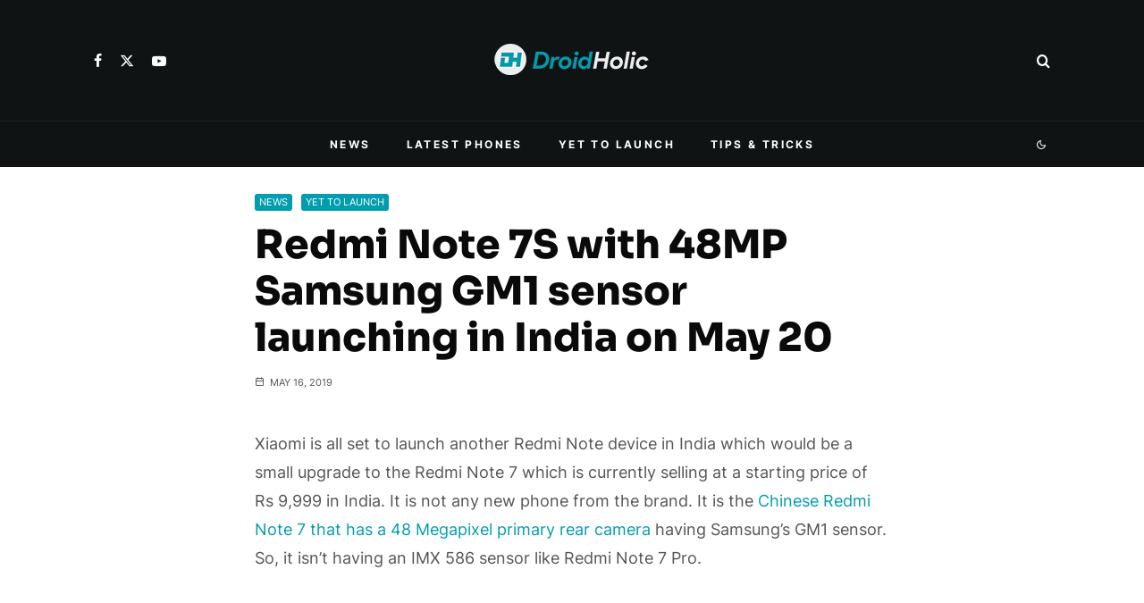

--- FILE ---
content_type: text/html; charset=UTF-8
request_url: https://droidholic.com/redmi-note-7s-launch-india/
body_size: 37048
content:
<!DOCTYPE html><html lang="en-US" prefix="og: https://ogp.me/ns#"><head><meta charset="UTF-8"><meta name="viewport" content="width=device-width, initial-scale=1"><link rel="profile" href="https://gmpg.org/xfn/11"><meta name="theme-color" content="#009dae"><title>Redmi Note 7S with 48MP camera launching in India on May 20</title><meta name="description" content="We know that you love Redmi Note series, and it shows in numbers, Redmi Note 7 series has already sold 2Mn+ units since its launch in March. So we have"/><meta name="robots" content="follow, index, max-snippet:-1, max-video-preview:-1, max-image-preview:large"/><link rel="canonical" href="https://droidholic.com/redmi-note-7s-launch-india/" /><meta property="og:locale" content="en_US" /><meta property="og:type" content="article" /><meta property="og:title" content="Redmi Note 7S with 48MP camera launching in India on May 20" /><meta property="og:description" content="We know that you love Redmi Note series, and it shows in numbers, Redmi Note 7 series has already sold 2Mn+ units since its launch in March. So we have" /><meta property="og:url" content="https://droidholic.com/redmi-note-7s-launch-india/" /><meta property="og:site_name" content="DroidHolic" /><meta property="article:publisher" content="https://www.facebook.com/DroidHolicOfficial/" /><meta property="article:author" content="https://www.facebook.com/arvind.droidholic/" /><meta property="article:tag" content="Redmi" /><meta property="article:tag" content="Xiaomi" /><meta property="article:section" content="News" /><meta property="og:image" content="https://droidholic.com/wp-content/uploads/2019/05/Redmi-Note-7s-India-Launch.jpg" /><meta property="og:image:secure_url" content="https://droidholic.com/wp-content/uploads/2019/05/Redmi-Note-7s-India-Launch.jpg" /><meta property="og:image:width" content="1200" /><meta property="og:image:height" content="600" /><meta property="og:image:alt" content="redmi note 7s" /><meta property="og:image:type" content="image/jpeg" /><meta name="twitter:card" content="summary_large_image" /><meta name="twitter:title" content="Redmi Note 7S with 48MP camera launching in India on May 20" /><meta name="twitter:description" content="We know that you love Redmi Note series, and it shows in numbers, Redmi Note 7 series has already sold 2Mn+ units since its launch in March. So we have" /><meta name="twitter:site" content="@DroidHolic7" /><meta name="twitter:creator" content="@ArvindRana_" /><meta name="twitter:image" content="https://droidholic.com/wp-content/uploads/2019/05/Redmi-Note-7s-India-Launch.jpg" /><meta name="twitter:label1" content="Written by" /><meta name="twitter:data1" content="Arvind Rana" /><meta name="twitter:label2" content="Time to read" /><meta name="twitter:data2" content="1 minute" /> <script type="application/ld+json" class="rank-math-schema">{"@context":"https://schema.org","@graph":[{"@type":"","headline":"Redmi Note 7S with 48MP camera launching in India on May 20","keywords":"redmi note 7s","datePublished":"2019-05-16T19:15:16+05:30","dateModified":"2019-05-16T19:15:16+05:30","author":{"@type":"Person","name":"Arvind Rana"},"description":"We know that you love Redmi Note series, and it shows in numbers, Redmi Note 7 series has already sold 2Mn+ units since its launch in March. So we have","name":"Redmi Note 7S with 48MP camera launching in India on May 20","@id":"https://droidholic.com/redmi-note-7s-launch-india/#richSnippet","isPartOf":{"@id":"https://droidholic.com/redmi-note-7s-launch-india/#webpage"},"inLanguage":"en-US","mainEntityOfPage":{"@id":"https://droidholic.com/redmi-note-7s-launch-india/#webpage"}}]}</script> <link rel='preconnect' href='//www.google-analytics.com' /><link rel="alternate" type="application/rss+xml" title="DroidHolic &raquo; Feed" href="https://droidholic.com/feed/" /><link rel="alternate" type="application/rss+xml" title="DroidHolic &raquo; Comments Feed" href="https://droidholic.com/comments/feed/" /><link rel="alternate" type="application/rss+xml" title="DroidHolic &raquo; Redmi Note 7S with 48MP Samsung GM1 sensor launching in India on May 20 Comments Feed" href="https://droidholic.com/redmi-note-7s-launch-india/feed/" /><link rel="alternate" title="oEmbed (JSON)" type="application/json+oembed" href="https://droidholic.com/wp-json/oembed/1.0/embed?url=https%3A%2F%2Fdroidholic.com%2Fredmi-note-7s-launch-india%2F" /><link rel="alternate" title="oEmbed (XML)" type="text/xml+oembed" href="https://droidholic.com/wp-json/oembed/1.0/embed?url=https%3A%2F%2Fdroidholic.com%2Fredmi-note-7s-launch-india%2F&#038;format=xml" /><style id='wp-img-auto-sizes-contain-inline-css' type='text/css'>img:is([sizes=auto i],[sizes^="auto," i]){contain-intrinsic-size:3000px 1500px}
/*# sourceURL=wp-img-auto-sizes-contain-inline-css */</style><style id='classic-theme-styles-inline-css' type='text/css'>/*! This file is auto-generated */
.wp-block-button__link{color:#fff;background-color:#32373c;border-radius:9999px;box-shadow:none;text-decoration:none;padding:calc(.667em + 2px) calc(1.333em + 2px);font-size:1.125em}.wp-block-file__button{background:#32373c;color:#fff;text-decoration:none}
/*# sourceURL=/wp-includes/css/classic-themes.min.css */</style><link data-optimized="1" rel='stylesheet' id='mks_shortcodes_fntawsm_css-css' href='https://droidholic.com/wp-content/litespeed/css/a794e1b5d7d67067835b57b5dedf7f0d.css?ver=b891f' type='text/css' media='screen' /><link data-optimized="1" rel='stylesheet' id='mks_shortcodes_simple_line_icons-css' href='https://droidholic.com/wp-content/litespeed/css/67b276d731f6a184f602e8e67046e301.css?ver=fa2ba' type='text/css' media='screen' /><link data-optimized="1" rel='stylesheet' id='mks_shortcodes_css-css' href='https://droidholic.com/wp-content/litespeed/css/bb2def136139ffb9819a17c574101b3d.css?ver=08df3' type='text/css' media='screen' /><link data-optimized="1" rel='stylesheet' id='zeen-style-css' href='https://droidholic.com/wp-content/litespeed/css/184008b7cc3e64d75ffb8b57c22a66c7.css?ver=c0438' type='text/css' media='all' /><style id='zeen-style-inline-css' type='text/css'>.content-bg, .block-skin-5:not(.skin-inner), .block-skin-5.skin-inner > .tipi-row-inner-style, .article-layout-skin-1.title-cut-bl .hero-wrap .meta:before, .article-layout-skin-1.title-cut-bc .hero-wrap .meta:before, .article-layout-skin-1.title-cut-bl .hero-wrap .share-it:before, .article-layout-skin-1.title-cut-bc .hero-wrap .share-it:before, .standard-archive .page-header, .skin-dark .flickity-viewport, .zeen__var__options label { background: #ffffff;}a.zeen-pin-it{position: absolute}.background.mask {background-color: transparent}.side-author__wrap .mask a {display:inline-block;height:70px}.timed-pup,.modal-wrap {position:fixed;visibility:hidden}.to-top__fixed .to-top a{background-color:#009dae; color: #fff}.site-inner { background-color: #ffffff; }.splitter svg g { fill: #ffffff; }.inline-post .block article .title { font-size: 20px;}input[type=submit], button, .tipi-button,.button,.wpcf7-submit,.button__back__home{ border-radius: 3px; }.fontfam-1 { font-family: 'Sora',sans-serif!important;}input,input[type="number"],.body-f1, .quotes-f1 blockquote, .quotes-f1 q, .by-f1 .byline, .sub-f1 .subtitle, .wh-f1 .widget-title, .headings-f1 h1, .headings-f1 h2, .headings-f1 h3, .headings-f1 h4, .headings-f1 h5, .headings-f1 h6, .font-1, div.jvectormap-tip {font-family:'Sora',sans-serif;font-weight: 800;font-style: normal;}.fontfam-2 { font-family:'Inter',sans-serif!important; }input[type=submit], button, .tipi-button,.button,.wpcf7-submit,.button__back__home,.body-f2, .quotes-f2 blockquote, .quotes-f2 q, .by-f2 .byline, .sub-f2 .subtitle, .wh-f2 .widget-title, .headings-f2 h1, .headings-f2 h2, .headings-f2 h3, .headings-f2 h4, .headings-f2 h5, .headings-f2 h6, .font-2 {font-family:'Inter',sans-serif;font-weight: 400;font-style: normal;}.fontfam-3 { font-family:'Inter',sans-serif!important;}.body-f3, .quotes-f3 blockquote, .quotes-f3 q, .by-f3 .byline, .sub-f3 .subtitle, .wh-f3 .widget-title, .headings-f3 h1, .headings-f3 h2, .headings-f3 h3, .headings-f3 h4, .headings-f3 h5, .headings-f3 h6, .font-3 {font-family:'Inter',sans-serif;font-style: normal;font-weight: 400;}.tipi-row, .tipi-builder-on .contents-wrap > p { max-width: 1150px ; }.slider-columns--3 article { width: 333.33333333333px }.slider-columns--2 article { width: 515px }.slider-columns--4 article { width: 242.5px }.single .site-content .tipi-row { max-width: 1230px ; }.single-product .site-content .tipi-row { max-width: 1150px ; }.date--secondary { color: #ffffff; }.date--main { color: #f8d92f; }.global-accent-border { border-color: #009dae; }.trending-accent-border { border-color: #009dae; }.trending-accent-bg { border-color: #009dae; }.wpcf7-submit, .tipi-button.block-loader { background: #009dae; }.wpcf7-submit:hover, .tipi-button.block-loader:hover { background: #111; }.tipi-button.block-loader { color: #ffffff!important; }.wpcf7-submit { background: #18181e; }.wpcf7-submit:hover { background: #111; }.global-accent-bg, .icon-base-2:hover .icon-bg, #progress { background-color: #009dae; }.global-accent-text, .mm-submenu-2 .mm-51 .menu-wrap > .sub-menu > li > a { color: #009dae; }body { color:#555555;}.excerpt { color:#444444;}.mode--alt--b .excerpt, .block-skin-2 .excerpt, .block-skin-2 .preview-classic .custom-button__fill-2 { color:#888!important;}.read-more-wrap { color:#767676;}.logo-fallback a { color:#000!important;}.site-mob-header .logo-fallback a { color:#000!important;}blockquote:not(.comment-excerpt) { color:#111;}.mode--alt--b blockquote:not(.comment-excerpt), .mode--alt--b .block-skin-0.block-wrap-quote .block-wrap-quote blockquote:not(.comment-excerpt), .mode--alt--b .block-skin-0.block-wrap-quote .block-wrap-quote blockquote:not(.comment-excerpt) span { color:#fff!important;}.byline, .byline a { color:#888;}.mode--alt--b .block-wrap-classic .byline, .mode--alt--b .block-wrap-classic .byline a, .mode--alt--b .block-wrap-thumbnail .byline, .mode--alt--b .block-wrap-thumbnail .byline a, .block-skin-2 .byline a, .block-skin-2 .byline { color:#888;}.preview-classic .meta .title, .preview-thumbnail .meta .title,.preview-56 .meta .title{ color:#111;}h1, h2, h3, h4, h5, h6, .block-title { color:#0a0a0a;}.sidebar-widget  .widget-title { color:#ffffff!important;}.link-color-wrap a, .woocommerce-Tabs-panel--description a { color: #009dae; }.mode--alt--b .link-color-wrap a, .mode--alt--b .woocommerce-Tabs-panel--description a { color: #009dae; }.copyright, .site-footer .bg-area-inner .copyright a { color: #959595; }.link-color-wrap a:hover { color: #16c2d5; }.mode--alt--b .link-color-wrap a:hover { color: #16c2d5; }body{line-height:1.66}input[type=submit], button, .tipi-button,.button,.wpcf7-submit,.button__back__home{letter-spacing:0.03em}.sub-menu a:not(.tipi-button){letter-spacing:0.1em}.widget-title{letter-spacing:0.15em}html, body{font-size:15px}.byline{font-size:12px}input[type=submit], button, .tipi-button,.button,.wpcf7-submit,.button__back__home{font-size:11px}.excerpt{font-size:15px}.logo-fallback, .secondary-wrap .logo-fallback a{font-size:22px}.logo span{font-size:12px}.breadcrumbs{font-size:10px}.hero-meta.tipi-s-typo .title{font-size:20px}.hero-meta.tipi-s-typo .subtitle{font-size:15px}.hero-meta.tipi-m-typo .title{font-size:20px}.hero-meta.tipi-m-typo .subtitle{font-size:15px}.hero-meta.tipi-xl-typo .title{font-size:20px}.hero-meta.tipi-xl-typo .subtitle{font-size:15px}.block-html-content h1, .single-content .entry-content h1{font-size:20px}.block-html-content h2, .single-content .entry-content h2{font-size:20px}.block-html-content h3, .single-content .entry-content h3{font-size:20px}.block-html-content h4, .single-content .entry-content h4{font-size:20px}.block-html-content h5, .single-content .entry-content h5{font-size:18px}.footer-block-links{font-size:8px}blockquote, q{font-size:20px}.site-footer .copyright{font-size:12px}.footer-navigation{font-size:12px}.site-footer .menu-icons{font-size:12px}.block-title, .page-title{font-size:24px}.block-subtitle{font-size:18px}.block-col-self .preview-2 .title{font-size:18px}.block-wrap-classic .tipi-m-typo .title-wrap .title{font-size:18px}.tipi-s-typo .title, .ppl-s-3 .tipi-s-typo .title, .zeen-col--wide .ppl-s-3 .tipi-s-typo .title, .preview-1 .title, .preview-21:not(.tipi-xs-typo) .title{font-size:18px}.tipi-xs-typo .title, .tipi-basket-wrap .basket-item .title{font-size:15px}.meta .read-more-wrap{font-size:11px}.widget-title{font-size:12px}.split-1:not(.preview-thumbnail) .mask{-webkit-flex: 0 0 calc( 50% - 15px);
					-ms-flex: 0 0 calc( 50% - 15px);
					flex: 0 0 calc( 50% - 15px);
					width: calc( 50% - 15px);}.preview-thumbnail .mask{-webkit-flex: 0 0 65px;
					-ms-flex: 0 0 65px;
					flex: 0 0 65px;
					width: 65px;}.footer-lower-area{padding-top:40px}.footer-lower-area{padding-bottom:40px}.footer-upper-area{padding-bottom:40px}.footer-upper-area{padding-top:40px}.footer-widget-wrap{padding-bottom:40px}.footer-widget-wrap{padding-top:40px}.tipi-button-cta-header{font-size:12px}.block-wrap-grid .tipi-xl-typo .title{font-size:22px}.block-wrap-grid .tipi-l-typo .title{font-size:22px}.block-wrap-grid .tipi-m-typo .title-wrap .title, .block-94 .block-piece-2 .tipi-xs-12 .title-wrap .title, .zeen-col--wide .block-wrap-grid:not(.block-wrap-81):not(.block-wrap-82) .tipi-m-typo .title-wrap .title, .zeen-col--wide .block-wrap-grid .tipi-l-typo .title, .zeen-col--wide .block-wrap-grid .tipi-xl-typo .title{font-size:22px}.block-wrap-grid .tipi-s-typo .title-wrap .title, .block-92 .block-piece-2 article .title-wrap .title, .block-94 .block-piece-2 .tipi-xs-6 .title-wrap .title{font-size:18px!important}.block-wrap-grid .tipi-s-typo .title-wrap .subtitle, .block-92 .block-piece-2 article .title-wrap .subtitle, .block-94 .block-piece-2 .tipi-xs-6 .title-wrap .subtitle{font-size:18px}.block-wrap-grid .tipi-m-typo .title-wrap .subtitle, .block-wrap-grid .tipi-l-typo .title-wrap .subtitle, .block-wrap-grid .tipi-xl-typo .title-wrap .subtitle, .block-94 .block-piece-2 .tipi-xs-12 .title-wrap .subtitle, .zeen-col--wide .block-wrap-grid:not(.block-wrap-81):not(.block-wrap-82) .tipi-m-typo .title-wrap .subtitle{font-size:20px}.preview-grid .read-more-wrap{font-size:11px}.tipi-button.block-loader, .wpcf7-submit, .mc4wp-form-fields button { font-weight: 700;}.main-navigation .horizontal-menu, .main-navigation .menu-item, .main-navigation .menu-icon .menu-icon--text,  .main-navigation .tipi-i-search span { font-weight: 700;}.secondary-wrap .menu-secondary li, .secondary-wrap .menu-item, .secondary-wrap .menu-icon .menu-icon--text {font-weight: 700;}.footer-lower-area, .footer-lower-area .menu-item, .footer-lower-area .menu-icon span {font-weight: 700;}.widget-title {font-weight: 700!important;}.tipi-xs-typo .title {font-weight: 700;}input[type=submit], button, .tipi-button,.button,.wpcf7-submit,.button__back__home{ text-transform: uppercase; }.entry-title{ text-transform: none; }.logo-fallback{ text-transform: none; }.block-wrap-slider .title-wrap .title{ text-transform: none; }.block-wrap-grid .title-wrap .title, .tile-design-4 .meta .title-wrap .title{ text-transform: none; }.block-wrap-classic .title-wrap .title{ text-transform: none; }.block-title{ text-transform: none; }.meta .excerpt .read-more{ text-transform: none; }.preview-grid .read-more{ text-transform: uppercase; }.block-subtitle{ text-transform: none; }.byline{ text-transform: uppercase; }.widget-title{ text-transform: uppercase; }.main-navigation .menu-item, .main-navigation .menu-icon .menu-icon--text{ text-transform: uppercase; }.secondary-navigation, .secondary-wrap .menu-icon .menu-icon--text{ text-transform: uppercase; }.footer-lower-area .menu-item, .footer-lower-area .menu-icon span{ text-transform: uppercase; }.sub-menu a:not(.tipi-button){ text-transform: none; }.site-mob-header .menu-item, .site-mob-header .menu-icon span{ text-transform: uppercase; }.single-content .entry-content h1, .single-content .entry-content h2, .single-content .entry-content h3, .single-content .entry-content h4, .single-content .entry-content h5, .single-content .entry-content h6, .meta__full h1, .meta__full h2, .meta__full h3, .meta__full h4, .meta__full h5, .bbp__thread__title{ text-transform: uppercase; }.mm-submenu-2 .mm-11 .menu-wrap > *, .mm-submenu-2 .mm-31 .menu-wrap > *, .mm-submenu-2 .mm-21 .menu-wrap > *, .mm-submenu-2 .mm-51 .menu-wrap > *  { border-top: 1px solid transparent; }.separation-border { margin-bottom: 30px; }.load-more-wrap-1 { padding-top: 30px; }.block-wrap-classic .inf-spacer + .block:not(.block-62) { margin-top: 30px; }.separation-border-v { background: #eee;}.separation-border-v { height: calc( 100% -  30px - 1px); }@media only screen and (max-width: 480px) {.separation-border { margin-bottom: 30px;}}.grid-spacing { border-top-width: 4px; }.sidebar-wrap .sidebar { padding-right: 30px; padding-left: 30px; padding-top:0px; padding-bottom:30px; }.sidebar-left .sidebar-wrap .sidebar { padding-right: 30px; padding-left: 30px; }@media only screen and (min-width: 481px) {.block-wrap-grid .block-title-area, .block-wrap-98 .block-piece-2 article:last-child { margin-bottom: -4px; }.block-wrap-92 .tipi-row-inner-box { margin-top: -4px; }.block-wrap-grid .only-filters { top: 4px; }.grid-spacing { border-right-width: 4px; }.block-wrap-grid:not(.block-wrap-81) .block { width: calc( 100% + 4px ); }}@media only screen and (max-width: 859px) {.mobile__design--side .mask {
		width: calc( 34% - 15px);
	}}@media only screen and (min-width: 860px) {input[type=submit], button, .tipi-button,.button,.wpcf7-submit,.button__back__home{letter-spacing:0.09em}.hero-meta.tipi-s-typo .title{font-size:30px}.hero-meta.tipi-s-typo .subtitle{font-size:18px}.hero-meta.tipi-m-typo .title{font-size:30px}.hero-meta.tipi-m-typo .subtitle{font-size:18px}.hero-meta.tipi-xl-typo .title{font-size:30px}.hero-meta.tipi-xl-typo .subtitle{font-size:18px}.block-html-content h1, .single-content .entry-content h1{font-size:30px}.block-html-content h2, .single-content .entry-content h2{font-size:30px}.block-html-content h3, .single-content .entry-content h3{font-size:24px}.block-html-content h4, .single-content .entry-content h4{font-size:24px}blockquote, q{font-size:25px}.main-navigation, .main-navigation .menu-icon--text{font-size:12px}.sub-menu a:not(.tipi-button){font-size:12px}.main-navigation .menu-icon, .main-navigation .trending-icon-solo{font-size:12px}.secondary-wrap-v .standard-drop>a,.secondary-wrap, .secondary-wrap a, .secondary-wrap .menu-icon--text{font-size:13px}.secondary-wrap .menu-icon, .secondary-wrap .menu-icon a, .secondary-wrap .trending-icon-solo{font-size:16px}.split-1:not(.preview-thumbnail) .mask{-webkit-flex: 0 0 calc( 34% - 15px);
					-ms-flex: 0 0 calc( 34% - 15px);
					flex: 0 0 calc( 34% - 15px);
					width: calc( 34% - 15px);}.block-wrap-grid .tipi-xl-typo .title{font-size:30px}.block-wrap-grid .tipi-l-typo .title{font-size:30px}.layout-side-info .details{width:130px;float:left}.mm-skin-4 .mm-art .menu-wrap, .mm-skin-4 .sub-menu, .trending-inline-drop .block-wrap, .trending-inline-drop, .trending-inline.dropper:hover { background: #0a0a0a; }.mm-skin-4 .mm-art .menu-wrap .block-wrap:not(.tile-design-4):not(.classic-title-overlay) a, .mm-skin-4 .sub-menu a, .mm-skin-4 .dropper .block-title-area .block-title, .mm-skin-4 .dropper .block-title-area .block-title a, .mm-skin-4 .mm-art .tipi-arrow, .mm-skin-4 .drop-it article .price, .trending-inline-drop .trending-inline-wrap .block article a, .trending-inline-drop, .trending-inline.dropper:hover a { color: #fff; }.mm-skin-4 .mm-art .tipi-arrow, .trending-inline-drop .trending-selected { border-color: #fff; }.mm-skin-4 .mm-art .tipi-arrow i:after { background: #fff; }.title-contrast .hero-wrap { height: calc( 100vh - 190px ); }.tipi-s-typo .title, .ppl-s-3 .tipi-s-typo .title, .zeen-col--wide .ppl-s-3 .tipi-s-typo .title, .preview-1 .title, .preview-21:not(.tipi-xs-typo) .title  { line-height: 1.3333;}.zeen-col--narrow .block-wrap-classic .tipi-m-typo .title-wrap .title { font-size: 18px; }.secondary-wrap .menu-padding, .secondary-wrap .ul-padding > li > a {
			padding-top: 15px;
			padding-bottom: 7px;
		}}@media only screen and (min-width: 1240px) {.hero-l .single-content {padding-top: 45px}.align-fs .contents-wrap .video-wrap, .align-fs-center .aligncenter.size-full, .align-fs-center .wp-caption.aligncenter .size-full, .align-fs-center .tiled-gallery, .align-fs .alignwide { width: 1170px; }.align-fs .contents-wrap .video-wrap { height: 658px; }.has-bg .align-fs .contents-wrap .video-wrap, .has-bg .align-fs .alignwide, .has-bg .align-fs-center .aligncenter.size-full, .has-bg .align-fs-center .wp-caption.aligncenter .size-full, .has-bg .align-fs-center .tiled-gallery { width: 1230px; }.has-bg .align-fs .contents-wrap .video-wrap { height: 691px; }body{line-height:1.8}.main-navigation .horizontal-menu > li > a{letter-spacing:0.2em}.secondary-wrap li{letter-spacing:0.2em}.footer-navigation li{letter-spacing:0.2em}html, body{font-size:18px}.byline{font-size:11px}.logo-fallback, .secondary-wrap .logo-fallback a{font-size:30px}.hero-meta.tipi-s-typo .title{font-size:44px}.hero-meta.tipi-s-typo .subtitle{font-size:15px}.hero-meta.tipi-m-typo .title{font-size:44px}.hero-meta.tipi-m-typo .subtitle{font-size:15px}.hero-meta.tipi-xl-typo .title{font-size:50px}.block-html-content h1, .single-content .entry-content h1{font-size:44px}.block-html-content h2, .single-content .entry-content h2{font-size:35px}.block-html-content h3, .single-content .entry-content h3{font-size:30px}.block-html-content h4, .single-content .entry-content h4{font-size:20px}.block-title, .page-title{font-size:20px}.block-subtitle{font-size:20px}.block-col-self .preview-2 .title{font-size:36px}.block-wrap-classic .tipi-m-typo .title-wrap .title{font-size:24px}.tipi-xs-typo .title, .tipi-basket-wrap .basket-item .title{font-size:13px}.split-1:not(.preview-thumbnail) .mask{-webkit-flex: 0 0 calc( 44% - 15px);
					-ms-flex: 0 0 calc( 44% - 15px);
					flex: 0 0 calc( 44% - 15px);
					width: calc( 44% - 15px);}.preview-thumbnail .mask{-webkit-flex: 0 0 75px;
					-ms-flex: 0 0 75px;
					flex: 0 0 75px;
					width: 75px;}.footer-lower-area{padding-top:75px}.footer-lower-area{padding-bottom:75px}.footer-upper-area{padding-bottom:50px}.footer-upper-area{padding-top:110px}.footer-widget-wrap{padding-bottom:50px}.footer-widget-wrap{padding-top:50px}.block-wrap-grid .tipi-xl-typo .title{font-size:45px}.block-wrap-grid .tipi-l-typo .title{font-size:36px}.block-wrap-grid .tipi-m-typo .title-wrap .title, .block-94 .block-piece-2 .tipi-xs-12 .title-wrap .title, .zeen-col--wide .block-wrap-grid:not(.block-wrap-81):not(.block-wrap-82) .tipi-m-typo .title-wrap .title, .zeen-col--wide .block-wrap-grid .tipi-l-typo .title, .zeen-col--wide .block-wrap-grid .tipi-xl-typo .title{font-size:24px}}.main-menu-bar-color-1 .current-menu-item > a, .main-menu-bar-color-1 .menu-main-menu > .dropper.active:not(.current-menu-item) > a { background-color: #78d4ef;}.site-header a { color: #ffffff; }.site-skin-3.content-subscribe, .site-skin-3.content-subscribe .subtitle, .site-skin-3.content-subscribe input, .site-skin-3.content-subscribe h2 { color: #fff; } .site-skin-3.content-subscribe input[type="email"] { border-color: #fff; }.mob-menu-wrap a { color: #fff; }.mob-menu-wrap .mobile-navigation .mobile-search-wrap .search { border-color: #fff; }.content-area .zeen-widget { padding:30px 0px 0px; }.grid-image-1 .mask-overlay { background-color: #0a0000 ; }.with-fi.preview-grid,.with-fi.preview-grid .byline,.with-fi.preview-grid .subtitle, .with-fi.preview-grid a { color: #fff; }.preview-grid .mask-overlay { opacity: 0.3 ; }@media (pointer: fine) {.preview-grid:hover .mask-overlay { opacity: 0.6 ; }}.slider-image-1 .mask-overlay { background-color: #1a1d1e ; }.with-fi.preview-slider-overlay,.with-fi.preview-slider-overlay .byline,.with-fi.preview-slider-overlay .subtitle, .with-fi.preview-slider-overlay a { color: #fff; }.preview-slider-overlay .mask-overlay { opacity: 0.2 ; }@media (pointer: fine) {.preview-slider-overlay:hover .mask-overlay { opacity: 0.6 ; }}.site-footer .bg-area-inner, .site-footer .bg-area-inner .woo-product-rating span, .site-footer .bg-area-inner .stack-design-3 .meta { background-color: #101314; }.site-footer .bg-area-inner .background { background-image: none; opacity: 1; }.footer-lower-area { color: #ffffff; }.to-top-2 a { border-color: #ffffff; }.to-top-2 i:after { background: #ffffff; }.site-footer .bg-area-inner,.site-footer .bg-area-inner .byline,.site-footer .bg-area-inner a,.site-footer .bg-area-inner .widget_search form *,.site-footer .bg-area-inner h3,.site-footer .bg-area-inner .widget-title { color:#ffffff; }.site-footer .bg-area-inner .tipi-spin.tipi-row-inner-style:before { border-color:#ffffff; }.site-footer .footer-widget-bg-area, .site-footer .footer-widget-bg-area .woo-product-rating span, .site-footer .footer-widget-bg-area .stack-design-3 .meta { background-color: #101314; }.site-footer .footer-widget-bg-area .background { background-image: none; opacity: 1; }.site-footer .footer-widget-bg-area .block-skin-0 .tipi-arrow { color:#888888; border-color:#888888; }.site-footer .footer-widget-bg-area .block-skin-0 .tipi-arrow i:after{ background:#888888; }.site-footer .footer-widget-bg-area,.site-footer .footer-widget-bg-area .byline,.site-footer .footer-widget-bg-area a,.site-footer .footer-widget-bg-area .widget_search form *,.site-footer .footer-widget-bg-area h3,.site-footer .footer-widget-bg-area .widget-title { color:#888888; }.site-footer .footer-widget-bg-area .tipi-spin.tipi-row-inner-style:before { border-color:#888888; }.site-header .bg-area, .site-header .bg-area .woo-product-rating span, .site-header .bg-area .stack-design-3 .meta { background-color: #101314; }.site-header .bg-area .background { background-image: none; opacity: 1; }.sidebar-wrap .bg-area, .sidebar-wrap .bg-area .woo-product-rating span, .sidebar-wrap .bg-area .stack-design-3 .meta { background-color: #0f1314; }.sidebar-wrap .bg-area .background { background-image: none; opacity: 1; }.site-skin-3 .sidebar:not(.sidebar-own-bg) { color: #ffffff; }.sidebar-wrap .bg-area .load-more-wrap .tipi-arrow { border-color:#ffffff; color:#ffffff; }.sidebar-wrap .bg-area .load-more-wrap .tipi-arrow i:after { background:#ffffff; }.sidebar-wrap .bg-area,.sidebar-wrap .bg-area .byline,.sidebar-wrap .bg-area a,.sidebar-wrap .bg-area .widget_search form *,.sidebar-wrap .bg-area h3,.sidebar-wrap .bg-area .widget-title { color:#ffffff; }.sidebar-wrap .bg-area .tipi-spin.tipi-row-inner-style:before { border-color:#ffffff; }.content-subscribe .bg-area { background-image: linear-gradient(130deg, #1c1c1c 0%, #0a0a0a 80%);  }.content-subscribe .bg-area .background { opacity: 1; }.content-subscribe .bg-area,.content-subscribe .bg-area .byline,.content-subscribe .bg-area a,.content-subscribe .bg-area .widget_search form *,.content-subscribe .bg-area h3,.content-subscribe .bg-area .widget-title { color:#fff; }.content-subscribe .bg-area .tipi-spin.tipi-row-inner-style:before { border-color:#fff; }.slide-in-menu .bg-area, .slide-in-menu .bg-area .woo-product-rating span, .slide-in-menu .bg-area .stack-design-3 .meta { background-color: #fbbe1b; }.slide-in-menu .bg-area .background { background-image: none; opacity: 1; }.slide-in-menu,.slide-in-menu .bg-area a,.slide-in-menu .bg-area .widget-title, .slide-in-menu .cb-widget-design-1 .cb-score { color:#191919; }.slide-in-menu form { border-color:#191919; }.slide-in-menu .bg-area .mc4wp-form-fields input[type="email"], #subscribe-submit input[type="email"], .subscribe-wrap input[type="email"],.slide-in-menu .bg-area .mc4wp-form-fields input[type="text"], #subscribe-submit input[type="text"], .subscribe-wrap input[type="text"] { border-bottom-color:#191919; }.site-mob-header .bg-area, .site-mob-header .bg-area .woo-product-rating span, .site-mob-header .bg-area .stack-design-3 .meta { background-color: #101314; }.site-mob-header .bg-area .background { background-image: none; opacity: 1; }.site-mob-header .bg-area .tipi-i-menu-mob, .site-mob-menu-a-4.mob-open .tipi-i-menu-mob:before, .site-mob-menu-a-4.mob-open .tipi-i-menu-mob:after { background:#fff; }.site-mob-header .bg-area,.site-mob-header .bg-area .byline,.site-mob-header .bg-area a,.site-mob-header .bg-area .widget_search form *,.site-mob-header .bg-area h3,.site-mob-header .bg-area .widget-title { color:#fff; }.site-mob-header .bg-area .tipi-spin.tipi-row-inner-style:before { border-color:#fff; }.mob-menu-wrap .bg-area, .mob-menu-wrap .bg-area .woo-product-rating span, .mob-menu-wrap .bg-area .stack-design-3 .meta { background-color: #101314; }.mob-menu-wrap .bg-area .background { opacity: 0.47; }.mob-menu-wrap .bg-area,.mob-menu-wrap .bg-area .byline,.mob-menu-wrap .bg-area a,.mob-menu-wrap .bg-area .widget_search form *,.mob-menu-wrap .bg-area h3,.mob-menu-wrap .bg-area .widget-title { color:#fff; }.mob-menu-wrap .bg-area .tipi-spin.tipi-row-inner-style:before { border-color:#fff; }.main-navigation, .main-navigation .menu-icon--text { color: #ffffff; }.main-navigation .horizontal-menu>li>a { padding-left: 20px; padding-right: 20px; }.main-navigation .menu-icons>li>a{ padding-left: 12px;	padding-right: 12px;}.main-navigation .menu-bg-area { background-color: #101314; }#progress { background-color: #009dae; }.main-navigation-border { border-top: 1px #232323 solid ; }.main-navigation .horizontal-menu .drop, .main-navigation .horizontal-menu > li > a, .date--main {
			padding-top: 15px;
			padding-bottom: 15px;
		}.site-mob-header .menu-icon { font-size: 13px; }.secondary-wrap .menu-bg-area { background-color: #101314; }.secondary-wrap-v .standard-drop>a,.secondary-wrap, .secondary-wrap a, .secondary-wrap .menu-icon--text { color: #ffffff; }.secondary-wrap .menu-secondary > li > a, .secondary-icons li > a { padding-left: 12px; padding-right: 12px; }.mc4wp-form-fields input[type=submit], .mc4wp-form-fields button, #subscribe-submit input[type=submit], .subscribe-wrap input[type=submit] {color: #fff;background-color: #078ac5;}.site-mob-header:not(.site-mob-header-11) .header-padding .logo-main-wrap, .site-mob-header:not(.site-mob-header-11) .header-padding .icons-wrap a, .site-mob-header-11 .header-padding {
		padding-top: 20px;
		padding-bottom: 20px;
	}.site-header .header-padding {
		padding-top:45px;
		padding-bottom:45px;
	}.site-header-11 .menu { border-top-width: 48px;}@media only screen and (min-width: 860px){.tipi-m-0 {display: none}}
/*# sourceURL=zeen-style-inline-css */</style><link data-optimized="1" rel='stylesheet' id='zeen-child-style-css' href='https://droidholic.com/wp-content/litespeed/css/b1b5d8066c257dc26ebb784764d539ee.css?ver=29538' type='text/css' media='all' /><link data-optimized="1" rel='stylesheet' id='zeen-dark-mode-css' href='https://droidholic.com/wp-content/litespeed/css/cf410f0af4166991cbeee98d89d68573.css?ver=39062' type='text/css' media='all' /><link data-optimized="1" rel='stylesheet' id='zeen-fonts-css' href='https://droidholic.com/wp-content/litespeed/css/63f06dfc4572cf4d87b3aa487b077dda.css?ver=708b8' type='text/css' media='all' /><link data-optimized="1" rel='stylesheet' id='tablepress-default-css' href='https://droidholic.com/wp-content/litespeed/css/b90a39a61becea60585a89a3b00c72db.css?ver=6e84c' type='text/css' media='all' /> <script data-optimized="1" type="text/javascript" src="https://droidholic.com/wp-content/litespeed/js/743c219a9d1d426baad9aad8c97c8a56.js?ver=41b7d" id="jquery-core-js" defer data-deferred="1"></script> <script data-optimized="1" type="text/javascript" src="https://droidholic.com/wp-content/litespeed/js/fe1f0d53c72f269b11122011e76c7d83.js?ver=0bc7e" id="jquery-migrate-js" defer data-deferred="1"></script> <link rel="https://api.w.org/" href="https://droidholic.com/wp-json/" /><link rel="alternate" title="JSON" type="application/json" href="https://droidholic.com/wp-json/wp/v2/posts/20544" /><link rel="EditURI" type="application/rsd+xml" title="RSD" href="https://droidholic.com/xmlrpc.php?rsd" /><meta name="generator" content="WordPress 6.9" /><link rel='shortlink' href='https://droidholic.com/?p=20544' /><meta name="yandex-verification" content="99d28ec707f19ec1" /><meta name="msvalidate.01" content="B666709B3ABE9C02050BF9BA5E48D34B" /><meta name="indi-verification" content="ab7fcb38" /><meta name="p:domain_verify" content="59c11487a68f0a974834c9144d77c932"/><meta name="google-site-verification" content="__XC3wYWfC-5F29ySrz3Lgm_4MpukrgWOmVjUaoH7Z0" /><script type="text/javascript" src="[data-uri]" defer></script><link rel="preload" type="font/woff2" as="font" href="https://droidholic.com/wp-content/themes/zeen/assets/css/tipi/tipi.woff2?9oa0lg" crossorigin="anonymous"><link rel="preconnect" href="https://use.typekit.net/" crossorigin="anonymous"><link rel="preload" as="image" href="https://droidholic.com/wp-content/uploads/2019/05/Redmi-Note-7s-India-Launch-1102x600.jpg" imagesrcset="" imagesizes="(max-width: 1102px) 100vw, 1102px"><link rel="icon" href="https://droidholic.com/wp-content/uploads/2021/11/DroidHolic-YouTube-Logo-1-100x100.png" sizes="32x32" /><link rel="icon" href="https://droidholic.com/wp-content/uploads/2021/11/DroidHolic-YouTube-Logo-1-240x240.png" sizes="192x192" /><link rel="apple-touch-icon" href="https://droidholic.com/wp-content/uploads/2021/11/DroidHolic-YouTube-Logo-1-240x240.png" /><meta name="msapplication-TileImage" content="https://droidholic.com/wp-content/uploads/2021/11/DroidHolic-YouTube-Logo-1-293x293.png" /><style type="text/css" id="wp-custom-css">::-moz-selection { /* Code for Firefox */
  color: #eee;
  background: #009dae;
}

::selection {
  color: #eee;
  background: #009dae;
}

hr {
	background: #009dae;
}


ins.adsbygoogle[data-ad-status='unfilled'] {
    display: none !important;
  }


.preview-grid .mask-overlay {
    opacity: 0.7;
}


.block-title-wrap .block-subtitle, 
.byline, .byline a {
	color: inherit
}


.block-title-wrap {
	border-top: 0 !important;
}

.comments__type-2 .collapsible__content {
	display: none !important;
}

.comments__type-2 .comments--reveal.active + .collapsible__content {
	display: block !important;
}</style> <script data-no-optimize="1" data-cfasync="false" >window.minimalAnalytics = {
            trackingId: 'G-VKFC964JSB',
			autoTrack: true,            defineGlobal: true,
            analyticsEndpoint: '',
        }</script> <script data-no-optimize="1" data-cfasync="false" >!function(e,t){if("object"==typeof exports&&"object"==typeof module)module.exports=t();else if("function"==typeof define&&define.amd)define([],t);else{var n=t();for(var o in n)("object"==typeof exports?exports:e)[o]=n[o]}}(this,(()=>(()=>{"use strict";var e={508:(e,t,n)=>{function o(e,t=300,n=0){return(...o)=>(clearTimeout(n),n=setTimeout(e,t,...o))}function i(e=16){return e=e>16?16:e,`${Math.floor(1e16*Math.random())}`.padStart(e,"0").substring(-1,e)}function s(e,t=16){let n=0;for(let t=0;t<e.length;t++)n=(n<<5)-n+e.charCodeAt(t),n&=n;return n=Math.abs(n),`${n}`.padStart(t,"0").substring(-1,t)}function r(){const e=document.body,t=window.pageYOffset||e.scrollTop,{scrollHeight:n,offsetHeight:o,clientHeight:i}=document.documentElement,s=Math.max(e.scrollHeight,n,e.offsetHeight,o,e.clientHeight,i)-window.innerHeight;return Math.floor(100*Math.abs(t/s))}function a(e,t){let n=e;for(;n&&(!(null==n?void 0:n.matches)||!(null==n?void 0:n.matches(t)));)n=null==n?void 0:n.parentNode;return n}function c(e){let t,n,o=!1;try{({hostname:t,pathname:n}=e&&new URL(e)||{})}catch(e){}return t&&(o=t!==window.location.host),{t:o,hostname:t,pathname:n}}n.r(t),n.d(t,{o:()=>u,i:()=>d,u:()=>o,l:()=>m,m:()=>f,g:()=>p,v:()=>s,p:()=>i,h:()=>r,_:()=>g,$:()=>v,S:()=>c,j:()=>a,I:()=>l});const u="clientId",l="sessionId",d="sessionCount";function f(){const{hostname:e,origin:t,pathname:n,search:o}=document.location,i=document.title;return{location:t+n+o,hostname:e,pathname:n,referrer:document.referrer,title:i}}function m(e=u){const t=i(),n=localStorage.getItem(e);return n||(localStorage.setItem(e,t),t)}function g(e=l){const t=i(),n=sessionStorage.getItem(e);return n||(sessionStorage.setItem(e,t),t)}function v(e){const t=localStorage.getItem(u)?void 0:"1",n=sessionStorage.getItem(l)?void 0:"1";let o=sessionStorage.getItem(d)||"1";return e&&(o=function(e=d){let t="1";const n=sessionStorage.getItem(e);return n&&(t=""+(+n+1)),sessionStorage.setItem(e,t),t}()),{firstVisit:t,sessionStart:n,sessionCount:o}}function p(e){return Array.isArray(e)?e.map((e=>e.map((e=>null==e?void 0:e.toString())))):Object.keys(e).map((t=>[t,`${e[t]}`]))}},209:(e,t)=>{Object.defineProperty(t,"M",{value:!0}),t.files=t.k=void 0;t.k={protocolVersion:"v",trackingId:"tid",pageId:"_p",language:"ul",clientId:"cid",firstVisit:"_fv",hitCount:"_s",sessionId:"sid",sessionCount:"sct",sessionEngagement:"seg",sessionStart:"_ss",debug:"_dbg",referrer:"dr",location:"dl",title:"dt",eventName:"en",eventParam:"ep",eventParamNumber:"epn",screenResolution:"sr",enagementTime:"_et"};t.files=["pdf|xlsx?|docx?|txt|rtf|csv|exe|key|pp(s|t|tx)|7z|pkg|rar|gz|zip|avi","mov|mp4|mpe?g|wmv|midi?|mp3|wav|wma"]}},t={};function n(o){var i=t[o];if(void 0!==i)return i.exports;var s=t[o]={exports:{}};return e[o](s,s.exports,n),s.exports}n.d=(e,t)=>{for(var o in t)n.D(t,o)&&!n.D(e,o)&&Object.defineProperty(e,o,{O:!0,get:t[o]})},n.D=(e,t)=>Object.prototype.hasOwnProperty.call(e,t),n.r=e=>{"undefined"!=typeof Symbol&&Symbol.toStringTag&&Object.defineProperty(e,Symbol.toStringTag,{value:"Module"}),Object.defineProperty(e,"M",{value:!0})};var o={};return(()=>{var e=o;Object.defineProperty(e,"M",{value:!0}),e.track=void 0;const t=n(508),i=n(209),s="undefined"!=typeof window,r=s&&window.minimalAnalytics?.defineGlobal,a=s&&window.minimalAnalytics?.autoTrack,c=["q","s","search","query","keyword"];let u,l,d,f=[[Date.now()]],m=!1;const g="page_view",v="scroll",p="click",w="view_search_results",h="user_engagement",y="file_download";function b(e,{type:n,event:o,debug:s}){const{location:r,referrer:a,title:u}=(0,t.m)(),{firstVisit:l,sessionStart:d,sessionCount:f}=(0,t.$)(!m),g=self.screen||{};let v=[[i.k.protocolVersion,"2"],[i.k.trackingId,e],[i.k.pageId,(0,t.p)()],[i.k.language,(navigator.language||"").toLowerCase()],[i.k.clientId,(0,t.l)()],[i.k.firstVisit,l],[i.k.hitCount,"1"],[i.k.sessionId,(0,t._)()],[i.k.sessionCount,f],[i.k.sessionEngagement,"1"],[i.k.sessionStart,d],[i.k.debug,s?"1":""],[i.k.referrer,a],[i.k.location,r],[i.k.title,u],[i.k.screenResolution,`${g.width}x${g.height}`]];return v=v.concat(function({type:e="",event:n}){const o=document.location.search,s=new URLSearchParams(o),r=c.some((e=>new RegExp(`[?|&]${e}=`,"g").test(o)))?w:e,a=c.find((e=>s.get(e)));let u=[[i.k.eventName,r],[`${i.k.eventParam}.search_term`,a||""]];return n&&(u=u.concat((0,t.g)(n))),u}({type:n,event:o})),v=v.filter((([,e])=>e)),new URLSearchParams(v)}function _(){return f.reduce(((e,[t,n=Date.now()])=>e+(n-t)),0).toString()}function $(e,n){const o=(0,t.j)(n.target,"a, button, input[type=submit], input[type=button]"),s=o?.tagName?.toLowerCase(),r="a"===s?"link":s,a=o?.getAttribute("href")||void 0,c=o?.getAttribute("download")||void 0||a,{t:u,hostname:l,pathname:d}=(0,t.S)(c),f="link"===r&&!u,[m]=c?.match(new RegExp(i.files.join("|"),"g"))||[],g=m?y:p,v=`${i.k.eventParam}.${r}`;if(!o||f&&!m)return;let w=[[`${v}_id`,o.id],[`${v}_classes`,o.className],[`${v}_name`,o?.getAttribute("name")?.trim()],[`${v}_text`,o.textContent?.trim()],[`${v}_value`,o?.getAttribute("value")?.trim()],[`${v}_url`,a],[`${v}_domain`,l],[`${i.k.eventParam}.outbound`,`${u}`],[i.k.enagementTime,_()]];m&&(w=w.concat([[`${i.k.eventParam}.file_name`,d||c],[`${i.k.eventParam}.file_extension`,m]])),D(e,{type:g,event:w})}function S(){const e=f.length-1,[,t]=f[e];t||f[e].push(Date.now())}function x(){const e=f.length-1,[,t]=f[e];t&&f.push([Date.now()])}function j(){const e=f.length-1,[,t]=f[e],n=["hidden","visible"].indexOf(document.visibilityState),o=Boolean(n);-1!==n&&(o?t&&f.push([Date.now()]):!t&&f[e].push(Date.now()))}const I=(0,t.u)((e=>{if((0,t.h)()<90)return;const n=[[`${i.k.eventParamNumber}.percent_scrolled`,90]];D(e,{type:v,event:n}),document.removeEventListener("scroll",l)}));function M(e){const t=[[i.k.enagementTime,_()]];D(e,{type:h,event:t})}function k(e){m||(u=$.bind(null,e),l=I.bind(null,e),d=M.bind(null,e),document.addEventListener("visibilitychange",j),document.addEventListener("scroll",l),document.addEventListener("click",u),window.addEventListener("blur",S),window.addEventListener("focus",x),window.addEventListener("beforeunload",d))}function D(...e){const[t,{type:n,event:o,debug:i}]=function(e){const t=window.minimalAnalytics?.trackingId,n="string"==typeof e[0]?e[0]:t,o="object"==typeof e[0]?e[0]:e[1]||{};return[n,{type:g,...o}]}(e);if(!t)return void console.error("GA4: Tracking ID is missing or undefined");const s=b(t,{type:n,event:o,debug:i}),r=window.minimalAnalytics?.analyticsEndpoint||"https://www.google-analytics.com/g/collect";navigator.sendBeacon(`${r}?${s}`),k(t),m=!0}e.track=D,r&&(window.track=D),a&&D()})(),o})()));</script> <style id='global-styles-inline-css' type='text/css'>:root{--wp--preset--aspect-ratio--square: 1;--wp--preset--aspect-ratio--4-3: 4/3;--wp--preset--aspect-ratio--3-4: 3/4;--wp--preset--aspect-ratio--3-2: 3/2;--wp--preset--aspect-ratio--2-3: 2/3;--wp--preset--aspect-ratio--16-9: 16/9;--wp--preset--aspect-ratio--9-16: 9/16;--wp--preset--color--black: #000000;--wp--preset--color--cyan-bluish-gray: #abb8c3;--wp--preset--color--white: #ffffff;--wp--preset--color--pale-pink: #f78da7;--wp--preset--color--vivid-red: #cf2e2e;--wp--preset--color--luminous-vivid-orange: #ff6900;--wp--preset--color--luminous-vivid-amber: #fcb900;--wp--preset--color--light-green-cyan: #7bdcb5;--wp--preset--color--vivid-green-cyan: #00d084;--wp--preset--color--pale-cyan-blue: #8ed1fc;--wp--preset--color--vivid-cyan-blue: #0693e3;--wp--preset--color--vivid-purple: #9b51e0;--wp--preset--gradient--vivid-cyan-blue-to-vivid-purple: linear-gradient(135deg,rgb(6,147,227) 0%,rgb(155,81,224) 100%);--wp--preset--gradient--light-green-cyan-to-vivid-green-cyan: linear-gradient(135deg,rgb(122,220,180) 0%,rgb(0,208,130) 100%);--wp--preset--gradient--luminous-vivid-amber-to-luminous-vivid-orange: linear-gradient(135deg,rgb(252,185,0) 0%,rgb(255,105,0) 100%);--wp--preset--gradient--luminous-vivid-orange-to-vivid-red: linear-gradient(135deg,rgb(255,105,0) 0%,rgb(207,46,46) 100%);--wp--preset--gradient--very-light-gray-to-cyan-bluish-gray: linear-gradient(135deg,rgb(238,238,238) 0%,rgb(169,184,195) 100%);--wp--preset--gradient--cool-to-warm-spectrum: linear-gradient(135deg,rgb(74,234,220) 0%,rgb(151,120,209) 20%,rgb(207,42,186) 40%,rgb(238,44,130) 60%,rgb(251,105,98) 80%,rgb(254,248,76) 100%);--wp--preset--gradient--blush-light-purple: linear-gradient(135deg,rgb(255,206,236) 0%,rgb(152,150,240) 100%);--wp--preset--gradient--blush-bordeaux: linear-gradient(135deg,rgb(254,205,165) 0%,rgb(254,45,45) 50%,rgb(107,0,62) 100%);--wp--preset--gradient--luminous-dusk: linear-gradient(135deg,rgb(255,203,112) 0%,rgb(199,81,192) 50%,rgb(65,88,208) 100%);--wp--preset--gradient--pale-ocean: linear-gradient(135deg,rgb(255,245,203) 0%,rgb(182,227,212) 50%,rgb(51,167,181) 100%);--wp--preset--gradient--electric-grass: linear-gradient(135deg,rgb(202,248,128) 0%,rgb(113,206,126) 100%);--wp--preset--gradient--midnight: linear-gradient(135deg,rgb(2,3,129) 0%,rgb(40,116,252) 100%);--wp--preset--font-size--small: 13px;--wp--preset--font-size--medium: 20px;--wp--preset--font-size--large: 36px;--wp--preset--font-size--x-large: 42px;--wp--preset--spacing--20: 0.44rem;--wp--preset--spacing--30: 0.67rem;--wp--preset--spacing--40: 1rem;--wp--preset--spacing--50: 1.5rem;--wp--preset--spacing--60: 2.25rem;--wp--preset--spacing--70: 3.38rem;--wp--preset--spacing--80: 5.06rem;--wp--preset--shadow--natural: 6px 6px 9px rgba(0, 0, 0, 0.2);--wp--preset--shadow--deep: 12px 12px 50px rgba(0, 0, 0, 0.4);--wp--preset--shadow--sharp: 6px 6px 0px rgba(0, 0, 0, 0.2);--wp--preset--shadow--outlined: 6px 6px 0px -3px rgb(255, 255, 255), 6px 6px rgb(0, 0, 0);--wp--preset--shadow--crisp: 6px 6px 0px rgb(0, 0, 0);}:where(.is-layout-flex){gap: 0.5em;}:where(.is-layout-grid){gap: 0.5em;}body .is-layout-flex{display: flex;}.is-layout-flex{flex-wrap: wrap;align-items: center;}.is-layout-flex > :is(*, div){margin: 0;}body .is-layout-grid{display: grid;}.is-layout-grid > :is(*, div){margin: 0;}:where(.wp-block-columns.is-layout-flex){gap: 2em;}:where(.wp-block-columns.is-layout-grid){gap: 2em;}:where(.wp-block-post-template.is-layout-flex){gap: 1.25em;}:where(.wp-block-post-template.is-layout-grid){gap: 1.25em;}.has-black-color{color: var(--wp--preset--color--black) !important;}.has-cyan-bluish-gray-color{color: var(--wp--preset--color--cyan-bluish-gray) !important;}.has-white-color{color: var(--wp--preset--color--white) !important;}.has-pale-pink-color{color: var(--wp--preset--color--pale-pink) !important;}.has-vivid-red-color{color: var(--wp--preset--color--vivid-red) !important;}.has-luminous-vivid-orange-color{color: var(--wp--preset--color--luminous-vivid-orange) !important;}.has-luminous-vivid-amber-color{color: var(--wp--preset--color--luminous-vivid-amber) !important;}.has-light-green-cyan-color{color: var(--wp--preset--color--light-green-cyan) !important;}.has-vivid-green-cyan-color{color: var(--wp--preset--color--vivid-green-cyan) !important;}.has-pale-cyan-blue-color{color: var(--wp--preset--color--pale-cyan-blue) !important;}.has-vivid-cyan-blue-color{color: var(--wp--preset--color--vivid-cyan-blue) !important;}.has-vivid-purple-color{color: var(--wp--preset--color--vivid-purple) !important;}.has-black-background-color{background-color: var(--wp--preset--color--black) !important;}.has-cyan-bluish-gray-background-color{background-color: var(--wp--preset--color--cyan-bluish-gray) !important;}.has-white-background-color{background-color: var(--wp--preset--color--white) !important;}.has-pale-pink-background-color{background-color: var(--wp--preset--color--pale-pink) !important;}.has-vivid-red-background-color{background-color: var(--wp--preset--color--vivid-red) !important;}.has-luminous-vivid-orange-background-color{background-color: var(--wp--preset--color--luminous-vivid-orange) !important;}.has-luminous-vivid-amber-background-color{background-color: var(--wp--preset--color--luminous-vivid-amber) !important;}.has-light-green-cyan-background-color{background-color: var(--wp--preset--color--light-green-cyan) !important;}.has-vivid-green-cyan-background-color{background-color: var(--wp--preset--color--vivid-green-cyan) !important;}.has-pale-cyan-blue-background-color{background-color: var(--wp--preset--color--pale-cyan-blue) !important;}.has-vivid-cyan-blue-background-color{background-color: var(--wp--preset--color--vivid-cyan-blue) !important;}.has-vivid-purple-background-color{background-color: var(--wp--preset--color--vivid-purple) !important;}.has-black-border-color{border-color: var(--wp--preset--color--black) !important;}.has-cyan-bluish-gray-border-color{border-color: var(--wp--preset--color--cyan-bluish-gray) !important;}.has-white-border-color{border-color: var(--wp--preset--color--white) !important;}.has-pale-pink-border-color{border-color: var(--wp--preset--color--pale-pink) !important;}.has-vivid-red-border-color{border-color: var(--wp--preset--color--vivid-red) !important;}.has-luminous-vivid-orange-border-color{border-color: var(--wp--preset--color--luminous-vivid-orange) !important;}.has-luminous-vivid-amber-border-color{border-color: var(--wp--preset--color--luminous-vivid-amber) !important;}.has-light-green-cyan-border-color{border-color: var(--wp--preset--color--light-green-cyan) !important;}.has-vivid-green-cyan-border-color{border-color: var(--wp--preset--color--vivid-green-cyan) !important;}.has-pale-cyan-blue-border-color{border-color: var(--wp--preset--color--pale-cyan-blue) !important;}.has-vivid-cyan-blue-border-color{border-color: var(--wp--preset--color--vivid-cyan-blue) !important;}.has-vivid-purple-border-color{border-color: var(--wp--preset--color--vivid-purple) !important;}.has-vivid-cyan-blue-to-vivid-purple-gradient-background{background: var(--wp--preset--gradient--vivid-cyan-blue-to-vivid-purple) !important;}.has-light-green-cyan-to-vivid-green-cyan-gradient-background{background: var(--wp--preset--gradient--light-green-cyan-to-vivid-green-cyan) !important;}.has-luminous-vivid-amber-to-luminous-vivid-orange-gradient-background{background: var(--wp--preset--gradient--luminous-vivid-amber-to-luminous-vivid-orange) !important;}.has-luminous-vivid-orange-to-vivid-red-gradient-background{background: var(--wp--preset--gradient--luminous-vivid-orange-to-vivid-red) !important;}.has-very-light-gray-to-cyan-bluish-gray-gradient-background{background: var(--wp--preset--gradient--very-light-gray-to-cyan-bluish-gray) !important;}.has-cool-to-warm-spectrum-gradient-background{background: var(--wp--preset--gradient--cool-to-warm-spectrum) !important;}.has-blush-light-purple-gradient-background{background: var(--wp--preset--gradient--blush-light-purple) !important;}.has-blush-bordeaux-gradient-background{background: var(--wp--preset--gradient--blush-bordeaux) !important;}.has-luminous-dusk-gradient-background{background: var(--wp--preset--gradient--luminous-dusk) !important;}.has-pale-ocean-gradient-background{background: var(--wp--preset--gradient--pale-ocean) !important;}.has-electric-grass-gradient-background{background: var(--wp--preset--gradient--electric-grass) !important;}.has-midnight-gradient-background{background: var(--wp--preset--gradient--midnight) !important;}.has-small-font-size{font-size: var(--wp--preset--font-size--small) !important;}.has-medium-font-size{font-size: var(--wp--preset--font-size--medium) !important;}.has-large-font-size{font-size: var(--wp--preset--font-size--large) !important;}.has-x-large-font-size{font-size: var(--wp--preset--font-size--x-large) !important;}
/*# sourceURL=global-styles-inline-css */</style><style id='zeen-mm-style-inline-css' type='text/css'>.main-menu-bar-color-2 .menu-main-menu .menu-item-17848.drop-it > a:before { border-bottom-color: #78d4ef;}.main-navigation .menu-item-17848 .menu-wrap > * { border-top-color: #78d4ef!important; }
.main-menu-bar-color-2 .menu-main-menu .menu-item-17850.drop-it > a:before { border-bottom-color: #78d4ef;}.main-navigation .menu-item-17850 .menu-wrap > * { border-top-color: #78d4ef!important; }
.main-menu-bar-color-2 .menu-main-menu .menu-item-17849.drop-it > a:before { border-bottom-color: #78d4ef;}.main-navigation .menu-item-17849 .menu-wrap > * { border-top-color: #78d4ef!important; }
.main-menu-bar-color-2 .menu-main-menu .menu-item-38923.drop-it > a:before { border-bottom-color: #78d4ef;}.main-navigation .menu-item-38923 .menu-wrap > * { border-top-color: #78d4ef!important; }
/*# sourceURL=zeen-mm-style-inline-css */</style></head><body class="wp-singular post-template-default single single-post postid-20544 single-format-standard wp-theme-zeen wp-child-theme-zeen-child headings-f1 body-f2 sub-f2 quotes-f2 by-f2 wh-f2 widget-title-c to-top__fixed footer--reveal block-titles-big menu-no-color-hover modal-skin-2 excerpt-mob-off skin-light single-sticky-spin mm-ani-3 site-mob-menu-a-2 site-mob-menu-2 mm-submenu-2 main-menu-logo-1 body-header-style-11 body-hero-m byline-font-2"><div id="page" class="site"><div id="mob-line" class="tipi-m-0"></div><header id="mobhead" class="site-header-block site-mob-header tipi-m-0 site-mob-header-1 site-mob-menu-2 sticky-menu-mob sticky-menu-1 sticky-top site-skin-3 site-img-1"><div class="bg-area header-padding tipi-row tipi-vertical-c"><ul class="menu-left icons-wrap tipi-vertical-c"></ul><div class="logo-main-wrap logo-mob-wrap"><div class="logo logo-mobile"><a href="https://droidholic.com" data-pin-nopin="true"><span class="logo-img"><img src="https://droidholic.com/wp-content/uploads/2021/11/DroidHolic-Zeen-Mobile-New-Logo.png" alt="" width="180" height="45"></span></a></div></div><ul class="menu-right icons-wrap tipi-vertical-c"><li class="menu-icon menu-icon-style-1 menu-icon-mode">	<a href="#" class="mode__wrap">
<span class="mode__inner__wrap tipi-vertical-c tipi-tip tipi-tip-move" data-title="Reading Mode">
<i class="tipi-i-sun tipi-all-c"></i>
<i class="tipi-i-moon tipi-all-c"></i>
</span>
</a></li><li class="menu-icon menu-icon-mobile-slide"><a href="#" class="mob-tr-open" data-target="slide-menu"><i class="tipi-i-menu-mob" aria-hidden="true"></i></a></li></ul><div class="background mask"></div></div></header><div class="site-inner"><header id="masthead" class="site-header-block site-header clearfix site-header-11 header-width-1 header-skin-3 site-img-1 mm-ani-3 mm-skin-4 main-menu-skin-3 main-menu-width-1 main-menu-bar-color-2 logo-only-when-stuck main-menu-c" data-pt-diff="0" data-pb-diff="0"><div class="bg-area"><div class="tipi-flex-lcr header-padding tipi-flex-eq-height tipi-row"><ul class="horizontal-menu tipi-flex-eq-height font-2 menu-icons tipi-flex-l secondary-wrap"><li  class="menu-icon menu-icon-style-1 menu-icon-fb"><a href="https://facebook.com/droidholicofficial" data-title="Facebook" class="tipi-i-facebook tipi-tip tipi-tip-move" rel="noopener nofollow" aria-label="Facebook" target="_blank"></a></li><li  class="menu-icon menu-icon-style-1 menu-icon-tw"><a href="https://twitter.com/droidholic7" data-title="X" class="tipi-i-x tipi-tip tipi-tip-move" rel="noopener nofollow" aria-label="X" target="_blank"></a></li><li  class="menu-icon menu-icon-style-1 menu-icon-yt"><a href="https://youtube.com/droidholicofficial" data-title="YouTube" class="tipi-i-youtube-play tipi-tip tipi-tip-move" rel="noopener nofollow" aria-label="YouTube" target="_blank"></a></li></ul><div class="logo-main-wrap header-padding tipi-all-c logo-main-wrap-center"><div class="logo logo-main"><a href="https://droidholic.com" data-pin-nopin="true"><span class="logo-img"><img src="https://droidholic.com/wp-content/uploads/2021/11/DroidHolic-New-Color-Logo-180px.png" alt="" srcset="https://droidholic.com/wp-content/uploads/2021/11/DroidHolic-Zeen-180px-New-Logo-5.png 2x" width="180" height="45"></span></a></div></div><ul class="horizontal-menu tipi-flex-eq-height font-2 menu-icons tipi-flex-r secondary-wrap"><li class="menu-icon menu-icon-style-1 menu-icon-search"><a href="#" class="tipi-i-search modal-tr tipi-tip tipi-tip-move" data-title="Search" data-type="search"></a></li></ul></div><div class="background mask"></div></div></header><div id="header-line"></div><nav id="site-navigation" class="main-navigation main-navigation-1 tipi-xs-0 clearfix logo-only-when-stuck main-menu-skin-3 main-menu-width-1 main-menu-bar-color-2 mm-skin-4 mm-submenu-2 mm-ani-3 main-menu-c"><div class="main-navigation-border menu-bg-area"><div class="nav-grid clearfix tipi-row"><div class="tipi-flex sticky-part sticky-p1"><div class="logo-menu-wrap logo-menu-wrap-placeholder"></div><ul id="menu-main-menu" class="menu-main-menu horizontal-menu tipi-flex font-2"><li id="menu-item-17848" class="menu-item menu-item-type-taxonomy menu-item-object-category current-post-ancestor current-menu-parent current-post-parent dropper drop-it mm-art mm-wrap-11 mm-wrap mm-color mm-sb-left menu-item-17848"><a href="https://droidholic.com/news/" data-ppp="3" data-tid="5"  data-term="category">News</a><div class="menu mm-11 tipi-row" data-mm="11"><div class="menu-wrap menu-wrap-more-10 tipi-flex"><div id="block-wrap-17848" class="block-wrap-native block-wrap block-wrap-61 block-css-17848 block-wrap-classic columns__m--1 elements-design-1 block-skin-0 filter-wrap-2 tipi-box tipi-row ppl-m-3 ppl-s-3 clearfix" data-id="17848" data-base="0"><div class="tipi-row-inner-style clearfix"><div class="tipi-row-inner-box contents sticky--wrap"><div class="block-title-wrap module-block-title clearfix  block-title-1 with-load-more" style="border-top-color:#009dae;"><div class="block-title-area clearfix"><div class="block-title font-1">News</div><div class="block-subtitle font-2"><p>Stay ahead of the curve with our comprehensive and up-to-the-minute smartphone news coverage. In the ever-evolving world of technology, our &#8220;News&#8221; category brings you the latest updates, breaking stories, and noteworthy developments from the realm of smartphones.</p></div></div><div class="filters tipi-flex font-2"><div class="load-more-wrap load-more-size-2 load-more-wrap-2">		<a href="#" data-id="17848" class="tipi-arrow tipi-arrow-s tipi-arrow-l block-loader block-more block-more-1 no-more" data-dir="1"><i class="tipi-i-angle-left" aria-hidden="true"></i></a>
<a href="#" data-id="17848" class="tipi-arrow tipi-arrow-s tipi-arrow-r block-loader block-more block-more-2" data-dir="2"><i class="tipi-i-angle-right" aria-hidden="true"></i></a></div></div></div><div class="block block-61 tipi-flex preview-review-bot"><article class="tipi-xs-12 elements-location-1 clearfix with-fi ani-base tipi-m-typo stack-1 stack-design-1 separation-border-style loop-0 preview-classic preview__img-shape-l preview-61 img-ani-base img-ani-2 img-color-hover-base img-color-hover-1 elements-design-1 post-54399 post type-post status-publish format-standard has-post-thumbnail hentry category-news category-yet-to-launch tag-motorola" style="--animation-order:0"><div class="preview-mini-wrap clearfix"><div class="mask"><a href="https://droidholic.com/motorola-edge-70-fusion-specs-leaked/" class="mask-img" title="Motorola Edge 60 Fusion colors"><img data-lazyloaded="1" data-placeholder-resp="746x497" src="[data-uri]" width="746" height="497" data-src="https://droidholic.com/wp-content/uploads/2025/04/Motorola-Edge-60-Fusion-colors-746x497.webp" class="attachment-zeen-770-513 size-zeen-770-513 wp-post-image" alt="" decoding="async" fetchpriority="high" data-srcset="https://droidholic.com/wp-content/uploads/2025/04/Motorola-Edge-60-Fusion-colors-746x497.webp 746w, https://droidholic.com/wp-content/uploads/2025/04/Motorola-Edge-60-Fusion-colors-346x231.webp 346w, https://droidholic.com/wp-content/uploads/2025/04/Motorola-Edge-60-Fusion-colors-120x80.webp 120w, https://droidholic.com/wp-content/uploads/2025/04/Motorola-Edge-60-Fusion-colors-240x160.webp 240w" data-sizes="(max-width: 746px) 100vw, 746px" /><noscript><img width="746" height="497" src="https://droidholic.com/wp-content/uploads/2025/04/Motorola-Edge-60-Fusion-colors-746x497.webp" class="attachment-zeen-770-513 size-zeen-770-513 wp-post-image" alt="" decoding="async" fetchpriority="high" srcset="https://droidholic.com/wp-content/uploads/2025/04/Motorola-Edge-60-Fusion-colors-746x497.webp 746w, https://droidholic.com/wp-content/uploads/2025/04/Motorola-Edge-60-Fusion-colors-346x231.webp 346w, https://droidholic.com/wp-content/uploads/2025/04/Motorola-Edge-60-Fusion-colors-120x80.webp 120w, https://droidholic.com/wp-content/uploads/2025/04/Motorola-Edge-60-Fusion-colors-240x160.webp 240w" sizes="(max-width: 746px) 100vw, 746px" /></noscript></a></div><div class="meta"><div class="title-wrap"><h3 class="title"><a href="https://droidholic.com/motorola-edge-70-fusion-specs-leaked/">Motorola Edge 70 Fusion to launch with a 7,000mAh battery</a></h3></div></div></div></article><article class="tipi-xs-12 elements-location-1 clearfix with-fi ani-base tipi-m-typo stack-1 stack-design-1 separation-border-style loop-1 preview-classic preview__img-shape-l preview-61 img-ani-base img-ani-2 img-color-hover-base img-color-hover-1 elements-design-1 post-54386 post type-post status-publish format-standard has-post-thumbnail hentry category-news category-yet-to-launch tag-redmi" style="--animation-order:1"><div class="preview-mini-wrap clearfix"><div class="mask"><a href="https://droidholic.com/redmi-turbo-5-max-official-renders/" class="mask-img" title="Redmi Turbo 5 Max Official 4"><img data-lazyloaded="1" data-placeholder-resp="746x497" src="[data-uri]" width="746" height="497" data-src="https://droidholic.com/wp-content/uploads/2026/01/Redmi-Turbo-5-Max-Official-4-746x497.jpg" class="attachment-zeen-770-513 size-zeen-770-513 wp-post-image" alt="" decoding="async" data-srcset="https://droidholic.com/wp-content/uploads/2026/01/Redmi-Turbo-5-Max-Official-4-746x497.jpg 746w, https://droidholic.com/wp-content/uploads/2026/01/Redmi-Turbo-5-Max-Official-4-1155x770.jpg 1155w, https://droidholic.com/wp-content/uploads/2026/01/Redmi-Turbo-5-Max-Official-4-346x231.jpg 346w, https://droidholic.com/wp-content/uploads/2026/01/Redmi-Turbo-5-Max-Official-4-1131x754.jpg 1131w, https://droidholic.com/wp-content/uploads/2026/01/Redmi-Turbo-5-Max-Official-4-120x80.jpg 120w, https://droidholic.com/wp-content/uploads/2026/01/Redmi-Turbo-5-Max-Official-4-240x160.jpg 240w" data-sizes="(max-width: 746px) 100vw, 746px" /><noscript><img width="746" height="497" src="https://droidholic.com/wp-content/uploads/2026/01/Redmi-Turbo-5-Max-Official-4-746x497.jpg" class="attachment-zeen-770-513 size-zeen-770-513 wp-post-image" alt="" decoding="async" srcset="https://droidholic.com/wp-content/uploads/2026/01/Redmi-Turbo-5-Max-Official-4-746x497.jpg 746w, https://droidholic.com/wp-content/uploads/2026/01/Redmi-Turbo-5-Max-Official-4-1155x770.jpg 1155w, https://droidholic.com/wp-content/uploads/2026/01/Redmi-Turbo-5-Max-Official-4-346x231.jpg 346w, https://droidholic.com/wp-content/uploads/2026/01/Redmi-Turbo-5-Max-Official-4-1131x754.jpg 1131w, https://droidholic.com/wp-content/uploads/2026/01/Redmi-Turbo-5-Max-Official-4-120x80.jpg 120w, https://droidholic.com/wp-content/uploads/2026/01/Redmi-Turbo-5-Max-Official-4-240x160.jpg 240w" sizes="(max-width: 746px) 100vw, 746px" /></noscript></a></div><div class="meta"><div class="title-wrap"><h3 class="title"><a href="https://droidholic.com/redmi-turbo-5-max-official-renders/">Redmi Turbo 5 Max official renders reveal the design</a></h3></div></div></div></article><article class="tipi-xs-12 elements-location-1 clearfix with-fi ani-base tipi-m-typo stack-1 stack-design-1 separation-border-style loop-2 preview-classic preview__img-shape-l preview-61 img-ani-base img-ani-2 img-color-hover-base img-color-hover-1 elements-design-1 post-54363 post type-post status-publish format-standard has-post-thumbnail hentry category-news category-yet-to-launch tag-oneplus" style="--animation-order:2"><div class="preview-mini-wrap clearfix"><div class="mask"><a href="https://droidholic.com/oneplus-15r-battery-size/" class="mask-img" title="OnePlus 15R official"><img data-lazyloaded="1" data-placeholder-resp="746x497" src="[data-uri]" width="746" height="497" data-src="https://droidholic.com/wp-content/uploads/2025/12/OnePlus-15R-official-746x497.jpg" class="attachment-zeen-770-513 size-zeen-770-513 wp-post-image" alt="" decoding="async" data-srcset="https://droidholic.com/wp-content/uploads/2025/12/OnePlus-15R-official-746x497.jpg 746w, https://droidholic.com/wp-content/uploads/2025/12/OnePlus-15R-official-1155x770.jpg 1155w, https://droidholic.com/wp-content/uploads/2025/12/OnePlus-15R-official-346x231.jpg 346w, https://droidholic.com/wp-content/uploads/2025/12/OnePlus-15R-official-1131x754.jpg 1131w, https://droidholic.com/wp-content/uploads/2025/12/OnePlus-15R-official-120x80.jpg 120w, https://droidholic.com/wp-content/uploads/2025/12/OnePlus-15R-official-240x160.jpg 240w" data-sizes="(max-width: 746px) 100vw, 746px" /><noscript><img width="746" height="497" src="https://droidholic.com/wp-content/uploads/2025/12/OnePlus-15R-official-746x497.jpg" class="attachment-zeen-770-513 size-zeen-770-513 wp-post-image" alt="" decoding="async" srcset="https://droidholic.com/wp-content/uploads/2025/12/OnePlus-15R-official-746x497.jpg 746w, https://droidholic.com/wp-content/uploads/2025/12/OnePlus-15R-official-1155x770.jpg 1155w, https://droidholic.com/wp-content/uploads/2025/12/OnePlus-15R-official-346x231.jpg 346w, https://droidholic.com/wp-content/uploads/2025/12/OnePlus-15R-official-1131x754.jpg 1131w, https://droidholic.com/wp-content/uploads/2025/12/OnePlus-15R-official-120x80.jpg 120w, https://droidholic.com/wp-content/uploads/2025/12/OnePlus-15R-official-240x160.jpg 240w" sizes="(max-width: 746px) 100vw, 746px" /></noscript></a></div><div class="meta"><div class="title-wrap"><h3 class="title"><a href="https://droidholic.com/oneplus-15r-battery-size/">OnePlus 15R to launch with a 7,400mAh battery</a></h3></div></div></div></article></div></div></div></div></div></div></li><li id="menu-item-17850" class="menu-item menu-item-type-taxonomy menu-item-object-category dropper drop-it mm-art mm-wrap-11 mm-wrap mm-color mm-sb-left menu-item-17850"><a href="https://droidholic.com/latest-phones/" data-ppp="3" data-tid="7173"  data-term="category">Latest Phones</a><div class="menu mm-11 tipi-row" data-mm="11"><div class="menu-wrap menu-wrap-more-10 tipi-flex"><div id="block-wrap-17850" class="block-wrap-native block-wrap block-wrap-61 block-css-17850 block-wrap-classic columns__m--1 elements-design-1 block-skin-0 filter-wrap-2 tipi-box tipi-row ppl-m-3 ppl-s-3 clearfix" data-id="17850" data-base="0"><div class="tipi-row-inner-style clearfix"><div class="tipi-row-inner-box contents sticky--wrap"><div class="block-title-wrap module-block-title clearfix  block-title-1 with-load-more" style="border-top-color:#009dae;"><div class="block-title-area clearfix"><div class="block-title font-1">Latest Phones</div><div class="block-subtitle font-2"><div class="group w-full text-token-text-primary border-b border-black/10 dark:border-gray-900/50 dark:bg-gray-800"><div class="flex p-4 gap-4 text-base md:gap-6 md:max-w-2xl lg:max-w-[38rem] xl:max-w-3xl md:py-6 lg:px-0 m-auto"><div class="relative flex w-[calc(100%-50px)] flex-col gap-1 md:gap-3 lg:w-[calc(100%-115px)]"><div class="flex flex-grow flex-col gap-3"><div class="min-h-[20px] flex flex-col items-start gap-3 overflow-x-auto whitespace-pre-wrap break-words"><div class="empty:hidden">Stay informed and empowered as you navigate the ever-evolving world of smartphones. With comprehensive coverage of the freshest releases, you&#8217;ll be equipped to make informed decisions when choosing your next tech companion.</div></div></div></div></div></div></div></div><div class="filters tipi-flex font-2"><div class="load-more-wrap load-more-size-2 load-more-wrap-2">		<a href="#" data-id="17850" class="tipi-arrow tipi-arrow-s tipi-arrow-l block-loader block-more block-more-1 no-more" data-dir="1"><i class="tipi-i-angle-left" aria-hidden="true"></i></a>
<a href="#" data-id="17850" class="tipi-arrow tipi-arrow-s tipi-arrow-r block-loader block-more block-more-2" data-dir="2"><i class="tipi-i-angle-right" aria-hidden="true"></i></a></div></div></div><div class="block block-61 tipi-flex preview-review-bot"><article class="tipi-xs-12 elements-location-1 clearfix with-fi ani-base tipi-m-typo stack-1 stack-design-1 separation-border-style loop-0 preview-classic preview__img-shape-l preview-61 img-ani-base img-ani-2 img-color-hover-base img-color-hover-1 elements-design-1 post-54322 post type-post status-publish format-standard has-post-thumbnail hentry category-latest-phones category-news tag-oneplus" style="--animation-order:0"><div class="preview-mini-wrap clearfix"><div class="mask"><a href="https://droidholic.com/oneplus-15-launched-globally/" class="mask-img" title="OnePlus 15 Official 1"><img data-lazyloaded="1" data-placeholder-resp="746x497" src="[data-uri]" width="746" height="497" data-src="https://droidholic.com/wp-content/uploads/2025/11/OnePlus-15-Official-1-746x497.webp" class="attachment-zeen-770-513 size-zeen-770-513 wp-post-image" alt="" decoding="async" data-srcset="https://droidholic.com/wp-content/uploads/2025/11/OnePlus-15-Official-1-746x497.webp 746w, https://droidholic.com/wp-content/uploads/2025/11/OnePlus-15-Official-1-1155x770.webp 1155w, https://droidholic.com/wp-content/uploads/2025/11/OnePlus-15-Official-1-346x231.webp 346w, https://droidholic.com/wp-content/uploads/2025/11/OnePlus-15-Official-1-1131x754.webp 1131w, https://droidholic.com/wp-content/uploads/2025/11/OnePlus-15-Official-1-120x80.webp 120w, https://droidholic.com/wp-content/uploads/2025/11/OnePlus-15-Official-1-240x160.webp 240w" data-sizes="(max-width: 746px) 100vw, 746px" /><noscript><img width="746" height="497" src="https://droidholic.com/wp-content/uploads/2025/11/OnePlus-15-Official-1-746x497.webp" class="attachment-zeen-770-513 size-zeen-770-513 wp-post-image" alt="" decoding="async" srcset="https://droidholic.com/wp-content/uploads/2025/11/OnePlus-15-Official-1-746x497.webp 746w, https://droidholic.com/wp-content/uploads/2025/11/OnePlus-15-Official-1-1155x770.webp 1155w, https://droidholic.com/wp-content/uploads/2025/11/OnePlus-15-Official-1-346x231.webp 346w, https://droidholic.com/wp-content/uploads/2025/11/OnePlus-15-Official-1-1131x754.webp 1131w, https://droidholic.com/wp-content/uploads/2025/11/OnePlus-15-Official-1-120x80.webp 120w, https://droidholic.com/wp-content/uploads/2025/11/OnePlus-15-Official-1-240x160.webp 240w" sizes="(max-width: 746px) 100vw, 746px" /></noscript></a></div><div class="meta"><div class="title-wrap"><h3 class="title"><a href="https://droidholic.com/oneplus-15-launched-globally/">OnePlus 15 launched globally with Snapdragon 8 Elite Gen 5</a></h3></div></div></div></article><article class="tipi-xs-12 elements-location-1 clearfix with-fi ani-base tipi-m-typo stack-1 stack-design-1 separation-border-style loop-1 preview-classic preview__img-shape-l preview-61 img-ani-base img-ani-2 img-color-hover-base img-color-hover-1 elements-design-1 post-54312 post type-post status-publish format-standard has-post-thumbnail hentry category-latest-phones category-news tag-motorola" style="--animation-order:1"><div class="preview-mini-wrap clearfix"><div class="mask"><a href="https://droidholic.com/moto-g67-power-launched-in-india/" class="mask-img" title="Moto G67 Power Official"><img data-lazyloaded="1" data-placeholder-resp="746x497" src="[data-uri]" width="746" height="497" data-src="https://droidholic.com/wp-content/uploads/2025/11/Moto-G67-Power-Official-746x497.jpg" class="attachment-zeen-770-513 size-zeen-770-513 wp-post-image" alt="" decoding="async" data-srcset="https://droidholic.com/wp-content/uploads/2025/11/Moto-G67-Power-Official-746x497.jpg 746w, https://droidholic.com/wp-content/uploads/2025/11/Moto-G67-Power-Official-346x231.jpg 346w, https://droidholic.com/wp-content/uploads/2025/11/Moto-G67-Power-Official-1131x754.jpg 1131w, https://droidholic.com/wp-content/uploads/2025/11/Moto-G67-Power-Official-120x80.jpg 120w, https://droidholic.com/wp-content/uploads/2025/11/Moto-G67-Power-Official-240x160.jpg 240w" data-sizes="(max-width: 746px) 100vw, 746px" /><noscript><img width="746" height="497" src="https://droidholic.com/wp-content/uploads/2025/11/Moto-G67-Power-Official-746x497.jpg" class="attachment-zeen-770-513 size-zeen-770-513 wp-post-image" alt="" decoding="async" srcset="https://droidholic.com/wp-content/uploads/2025/11/Moto-G67-Power-Official-746x497.jpg 746w, https://droidholic.com/wp-content/uploads/2025/11/Moto-G67-Power-Official-346x231.jpg 346w, https://droidholic.com/wp-content/uploads/2025/11/Moto-G67-Power-Official-1131x754.jpg 1131w, https://droidholic.com/wp-content/uploads/2025/11/Moto-G67-Power-Official-120x80.jpg 120w, https://droidholic.com/wp-content/uploads/2025/11/Moto-G67-Power-Official-240x160.jpg 240w" sizes="(max-width: 746px) 100vw, 746px" /></noscript></a></div><div class="meta"><div class="title-wrap"><h3 class="title"><a href="https://droidholic.com/moto-g67-power-launched-in-india/">Moto G67 Power goes official in India for ₹14,999</a></h3></div></div></div></article><article class="tipi-xs-12 elements-location-1 clearfix with-fi ani-base tipi-m-typo stack-1 stack-design-1 separation-border-style loop-2 preview-classic preview__img-shape-l preview-61 img-ani-base img-ani-2 img-color-hover-base img-color-hover-1 elements-design-1 post-54248 post type-post status-publish format-standard has-post-thumbnail hentry category-latest-phones category-news tag-oppo" style="--animation-order:2"><div class="preview-mini-wrap clearfix"><div class="mask"><a href="https://droidholic.com/oppo-find-x9-find-x9-pro-launched-in-china/" class="mask-img" title="Oppo Find X9 Pro rear"><img data-lazyloaded="1" data-placeholder-resp="746x497" src="[data-uri]" width="746" height="497" data-src="https://droidholic.com/wp-content/uploads/2025/10/Oppo-Find-X9-Pro-rear-746x497.webp" class="attachment-zeen-770-513 size-zeen-770-513 wp-post-image" alt="" decoding="async" data-srcset="https://droidholic.com/wp-content/uploads/2025/10/Oppo-Find-X9-Pro-rear-746x497.webp 746w, https://droidholic.com/wp-content/uploads/2025/10/Oppo-Find-X9-Pro-rear-1155x770.webp 1155w, https://droidholic.com/wp-content/uploads/2025/10/Oppo-Find-X9-Pro-rear-346x231.webp 346w, https://droidholic.com/wp-content/uploads/2025/10/Oppo-Find-X9-Pro-rear-1131x754.webp 1131w, https://droidholic.com/wp-content/uploads/2025/10/Oppo-Find-X9-Pro-rear-120x80.webp 120w, https://droidholic.com/wp-content/uploads/2025/10/Oppo-Find-X9-Pro-rear-240x160.webp 240w" data-sizes="(max-width: 746px) 100vw, 746px" /><noscript><img width="746" height="497" src="https://droidholic.com/wp-content/uploads/2025/10/Oppo-Find-X9-Pro-rear-746x497.webp" class="attachment-zeen-770-513 size-zeen-770-513 wp-post-image" alt="" decoding="async" srcset="https://droidholic.com/wp-content/uploads/2025/10/Oppo-Find-X9-Pro-rear-746x497.webp 746w, https://droidholic.com/wp-content/uploads/2025/10/Oppo-Find-X9-Pro-rear-1155x770.webp 1155w, https://droidholic.com/wp-content/uploads/2025/10/Oppo-Find-X9-Pro-rear-346x231.webp 346w, https://droidholic.com/wp-content/uploads/2025/10/Oppo-Find-X9-Pro-rear-1131x754.webp 1131w, https://droidholic.com/wp-content/uploads/2025/10/Oppo-Find-X9-Pro-rear-120x80.webp 120w, https://droidholic.com/wp-content/uploads/2025/10/Oppo-Find-X9-Pro-rear-240x160.webp 240w" sizes="(max-width: 746px) 100vw, 746px" /></noscript></a></div><div class="meta"><div class="title-wrap"><h3 class="title"><a href="https://droidholic.com/oppo-find-x9-find-x9-pro-launched-in-china/">Oppo Find X9 &#038; Find X9 Pro officially launched in China</a></h3></div></div></div></article></div></div></div></div></div></div></li><li id="menu-item-17849" class="menu-item menu-item-type-taxonomy menu-item-object-category current-post-ancestor current-menu-parent current-post-parent dropper drop-it mm-art mm-wrap-11 mm-wrap mm-color mm-sb-left menu-item-17849"><a href="https://droidholic.com/yet-to-launch/" data-ppp="3" data-tid="7142"  data-term="category">Yet To Launch</a><div class="menu mm-11 tipi-row" data-mm="11"><div class="menu-wrap menu-wrap-more-10 tipi-flex"><div id="block-wrap-17849" class="block-wrap-native block-wrap block-wrap-61 block-css-17849 block-wrap-classic columns__m--1 elements-design-1 block-skin-0 filter-wrap-2 tipi-box tipi-row ppl-m-3 ppl-s-3 clearfix" data-id="17849" data-base="0"><div class="tipi-row-inner-style clearfix"><div class="tipi-row-inner-box contents sticky--wrap"><div class="block-title-wrap module-block-title clearfix  block-title-1 with-load-more" style="border-top-color:#009dae;"><div class="block-title-area clearfix"><div class="block-title font-1">Yet To Launch</div><div class="block-subtitle font-2"><p>We take you behind the scenes of the latest rumors, leaks, and speculations about the devices shrouded in secrecy. Our team of tech detectives pieces together the puzzle of features, designs, and innovations that manufacturers are preparing to unleash onto the market.</p></div></div><div class="filters tipi-flex font-2"><div class="load-more-wrap load-more-size-2 load-more-wrap-2">		<a href="#" data-id="17849" class="tipi-arrow tipi-arrow-s tipi-arrow-l block-loader block-more block-more-1 no-more" data-dir="1"><i class="tipi-i-angle-left" aria-hidden="true"></i></a>
<a href="#" data-id="17849" class="tipi-arrow tipi-arrow-s tipi-arrow-r block-loader block-more block-more-2" data-dir="2"><i class="tipi-i-angle-right" aria-hidden="true"></i></a></div></div></div><div class="block block-61 tipi-flex preview-review-bot"><article class="tipi-xs-12 elements-location-1 clearfix with-fi ani-base tipi-m-typo stack-1 stack-design-1 separation-border-style loop-0 preview-classic preview__img-shape-l preview-61 img-ani-base img-ani-2 img-color-hover-base img-color-hover-1 elements-design-1 post-54399 post type-post status-publish format-standard has-post-thumbnail hentry category-news category-yet-to-launch tag-motorola" style="--animation-order:0"><div class="preview-mini-wrap clearfix"><div class="mask"><a href="https://droidholic.com/motorola-edge-70-fusion-specs-leaked/" class="mask-img" title="Motorola Edge 60 Fusion colors"><img data-lazyloaded="1" data-placeholder-resp="746x497" src="[data-uri]" width="746" height="497" data-src="https://droidholic.com/wp-content/uploads/2025/04/Motorola-Edge-60-Fusion-colors-746x497.webp" class="attachment-zeen-770-513 size-zeen-770-513 wp-post-image" alt="" decoding="async" data-srcset="https://droidholic.com/wp-content/uploads/2025/04/Motorola-Edge-60-Fusion-colors-746x497.webp 746w, https://droidholic.com/wp-content/uploads/2025/04/Motorola-Edge-60-Fusion-colors-346x231.webp 346w, https://droidholic.com/wp-content/uploads/2025/04/Motorola-Edge-60-Fusion-colors-120x80.webp 120w, https://droidholic.com/wp-content/uploads/2025/04/Motorola-Edge-60-Fusion-colors-240x160.webp 240w" data-sizes="(max-width: 746px) 100vw, 746px" /><noscript><img width="746" height="497" src="https://droidholic.com/wp-content/uploads/2025/04/Motorola-Edge-60-Fusion-colors-746x497.webp" class="attachment-zeen-770-513 size-zeen-770-513 wp-post-image" alt="" decoding="async" srcset="https://droidholic.com/wp-content/uploads/2025/04/Motorola-Edge-60-Fusion-colors-746x497.webp 746w, https://droidholic.com/wp-content/uploads/2025/04/Motorola-Edge-60-Fusion-colors-346x231.webp 346w, https://droidholic.com/wp-content/uploads/2025/04/Motorola-Edge-60-Fusion-colors-120x80.webp 120w, https://droidholic.com/wp-content/uploads/2025/04/Motorola-Edge-60-Fusion-colors-240x160.webp 240w" sizes="(max-width: 746px) 100vw, 746px" /></noscript></a></div><div class="meta"><div class="title-wrap"><h3 class="title"><a href="https://droidholic.com/motorola-edge-70-fusion-specs-leaked/">Motorola Edge 70 Fusion to launch with a 7,000mAh battery</a></h3></div></div></div></article><article class="tipi-xs-12 elements-location-1 clearfix with-fi ani-base tipi-m-typo stack-1 stack-design-1 separation-border-style loop-1 preview-classic preview__img-shape-l preview-61 img-ani-base img-ani-2 img-color-hover-base img-color-hover-1 elements-design-1 post-54386 post type-post status-publish format-standard has-post-thumbnail hentry category-news category-yet-to-launch tag-redmi" style="--animation-order:1"><div class="preview-mini-wrap clearfix"><div class="mask"><a href="https://droidholic.com/redmi-turbo-5-max-official-renders/" class="mask-img" title="Redmi Turbo 5 Max Official 4"><img data-lazyloaded="1" data-placeholder-resp="746x497" src="[data-uri]" width="746" height="497" data-src="https://droidholic.com/wp-content/uploads/2026/01/Redmi-Turbo-5-Max-Official-4-746x497.jpg" class="attachment-zeen-770-513 size-zeen-770-513 wp-post-image" alt="" decoding="async" data-srcset="https://droidholic.com/wp-content/uploads/2026/01/Redmi-Turbo-5-Max-Official-4-746x497.jpg 746w, https://droidholic.com/wp-content/uploads/2026/01/Redmi-Turbo-5-Max-Official-4-1155x770.jpg 1155w, https://droidholic.com/wp-content/uploads/2026/01/Redmi-Turbo-5-Max-Official-4-346x231.jpg 346w, https://droidholic.com/wp-content/uploads/2026/01/Redmi-Turbo-5-Max-Official-4-1131x754.jpg 1131w, https://droidholic.com/wp-content/uploads/2026/01/Redmi-Turbo-5-Max-Official-4-120x80.jpg 120w, https://droidholic.com/wp-content/uploads/2026/01/Redmi-Turbo-5-Max-Official-4-240x160.jpg 240w" data-sizes="(max-width: 746px) 100vw, 746px" /><noscript><img width="746" height="497" src="https://droidholic.com/wp-content/uploads/2026/01/Redmi-Turbo-5-Max-Official-4-746x497.jpg" class="attachment-zeen-770-513 size-zeen-770-513 wp-post-image" alt="" decoding="async" srcset="https://droidholic.com/wp-content/uploads/2026/01/Redmi-Turbo-5-Max-Official-4-746x497.jpg 746w, https://droidholic.com/wp-content/uploads/2026/01/Redmi-Turbo-5-Max-Official-4-1155x770.jpg 1155w, https://droidholic.com/wp-content/uploads/2026/01/Redmi-Turbo-5-Max-Official-4-346x231.jpg 346w, https://droidholic.com/wp-content/uploads/2026/01/Redmi-Turbo-5-Max-Official-4-1131x754.jpg 1131w, https://droidholic.com/wp-content/uploads/2026/01/Redmi-Turbo-5-Max-Official-4-120x80.jpg 120w, https://droidholic.com/wp-content/uploads/2026/01/Redmi-Turbo-5-Max-Official-4-240x160.jpg 240w" sizes="(max-width: 746px) 100vw, 746px" /></noscript></a></div><div class="meta"><div class="title-wrap"><h3 class="title"><a href="https://droidholic.com/redmi-turbo-5-max-official-renders/">Redmi Turbo 5 Max official renders reveal the design</a></h3></div></div></div></article><article class="tipi-xs-12 elements-location-1 clearfix with-fi ani-base tipi-m-typo stack-1 stack-design-1 separation-border-style loop-2 preview-classic preview__img-shape-l preview-61 img-ani-base img-ani-2 img-color-hover-base img-color-hover-1 elements-design-1 post-54363 post type-post status-publish format-standard has-post-thumbnail hentry category-news category-yet-to-launch tag-oneplus" style="--animation-order:2"><div class="preview-mini-wrap clearfix"><div class="mask"><a href="https://droidholic.com/oneplus-15r-battery-size/" class="mask-img" title="OnePlus 15R official"><img data-lazyloaded="1" data-placeholder-resp="746x497" src="[data-uri]" width="746" height="497" data-src="https://droidholic.com/wp-content/uploads/2025/12/OnePlus-15R-official-746x497.jpg" class="attachment-zeen-770-513 size-zeen-770-513 wp-post-image" alt="" decoding="async" data-srcset="https://droidholic.com/wp-content/uploads/2025/12/OnePlus-15R-official-746x497.jpg 746w, https://droidholic.com/wp-content/uploads/2025/12/OnePlus-15R-official-1155x770.jpg 1155w, https://droidholic.com/wp-content/uploads/2025/12/OnePlus-15R-official-346x231.jpg 346w, https://droidholic.com/wp-content/uploads/2025/12/OnePlus-15R-official-1131x754.jpg 1131w, https://droidholic.com/wp-content/uploads/2025/12/OnePlus-15R-official-120x80.jpg 120w, https://droidholic.com/wp-content/uploads/2025/12/OnePlus-15R-official-240x160.jpg 240w" data-sizes="(max-width: 746px) 100vw, 746px" /><noscript><img width="746" height="497" src="https://droidholic.com/wp-content/uploads/2025/12/OnePlus-15R-official-746x497.jpg" class="attachment-zeen-770-513 size-zeen-770-513 wp-post-image" alt="" decoding="async" srcset="https://droidholic.com/wp-content/uploads/2025/12/OnePlus-15R-official-746x497.jpg 746w, https://droidholic.com/wp-content/uploads/2025/12/OnePlus-15R-official-1155x770.jpg 1155w, https://droidholic.com/wp-content/uploads/2025/12/OnePlus-15R-official-346x231.jpg 346w, https://droidholic.com/wp-content/uploads/2025/12/OnePlus-15R-official-1131x754.jpg 1131w, https://droidholic.com/wp-content/uploads/2025/12/OnePlus-15R-official-120x80.jpg 120w, https://droidholic.com/wp-content/uploads/2025/12/OnePlus-15R-official-240x160.jpg 240w" sizes="(max-width: 746px) 100vw, 746px" /></noscript></a></div><div class="meta"><div class="title-wrap"><h3 class="title"><a href="https://droidholic.com/oneplus-15r-battery-size/">OnePlus 15R to launch with a 7,400mAh battery</a></h3></div></div></div></article></div></div></div></div></div></div></li><li id="menu-item-38923" class="menu-item menu-item-type-taxonomy menu-item-object-category dropper drop-it mm-art mm-wrap-11 mm-wrap mm-color mm-sb-left menu-item-38923"><a href="https://droidholic.com/tips-n-tricks/" data-ppp="3" data-tid="172"  data-term="category">Tips &amp; Tricks</a><div class="menu mm-11 tipi-row" data-mm="11"><div class="menu-wrap menu-wrap-more-10 tipi-flex"><div id="block-wrap-38923" class="block-wrap-native block-wrap block-wrap-61 block-css-38923 block-wrap-classic columns__m--1 elements-design-1 block-skin-0 filter-wrap-2 tipi-box tipi-row ppl-m-3 ppl-s-3 clearfix" data-id="38923" data-base="0"><div class="tipi-row-inner-style clearfix"><div class="tipi-row-inner-box contents sticky--wrap"><div class="block-title-wrap module-block-title clearfix  block-title-1 with-load-more" style="border-top-color:#009dae;"><div class="block-title-area clearfix"><div class="block-title font-1">Tips &amp; Tricks</div><div class="block-subtitle font-2"><p>Are you tired of feeling like you&#8217;re only scratching the surface of what your smartphone can do? Our expertly curated collection of posts is designed to empower you with the knowledge and skills to navigate your device with confidence and finesse. Whether you&#8217;re a seasoned tech enthusiast or a casual user, you&#8217;ll find a wealth of information here to enhance your smartphone experience.</p></div></div><div class="filters tipi-flex font-2"><div class="load-more-wrap load-more-size-2 load-more-wrap-2">		<a href="#" data-id="38923" class="tipi-arrow tipi-arrow-s tipi-arrow-l block-loader block-more block-more-1 no-more" data-dir="1"><i class="tipi-i-angle-left" aria-hidden="true"></i></a>
<a href="#" data-id="38923" class="tipi-arrow tipi-arrow-s tipi-arrow-r block-loader block-more block-more-2" data-dir="2"><i class="tipi-i-angle-right" aria-hidden="true"></i></a></div></div></div><div class="block block-61 tipi-flex preview-review-bot"><article class="tipi-xs-12 elements-location-1 clearfix with-fi ani-base tipi-m-typo stack-1 stack-design-1 separation-border-style loop-0 preview-classic preview__img-shape-l preview-61 img-ani-base img-ani-2 img-color-hover-base img-color-hover-1 elements-design-1 post-48320 post type-post status-publish format-standard has-post-thumbnail hentry category-tips-n-tricks tag-android" style="--animation-order:0"><div class="preview-mini-wrap clearfix"><div class="mask"><a href="https://droidholic.com/pros-and-cons-of-android-phones/" class="mask-img" title="daniel-romero-aiUAxBNe3Xk-unsplash"><img data-lazyloaded="1" data-placeholder-resp="746x497" src="data:image/svg+xml,%3Csvg%20xmlns%3D%22http%3A%2F%2Fwww.w3.org%2F2000%2Fsvg%22%20width%3D%22746%22%20height%3D%22497%22%20viewBox%3D%220%200%20746%20497%22%3E%3Cfilter%20id%3D%22b%22%3E%3CfeGaussianBlur%20stdDeviation%3D%2212%22%20%2F%3E%3C%2Ffilter%3E%3Cpath%20fill%3D%22%237f838d%22%20d%3D%22M0%200h746v495H0z%22%2F%3E%3Cg%20filter%3D%22url(%23b)%22%20transform%3D%22translate(1.5%201.5)%20scale(2.91406)%22%20fill-opacity%3D%22.5%22%3E%3Cellipse%20fill%3D%22%233a3932%22%20rx%3D%221%22%20ry%3D%221%22%20transform%3D%22matrix(115.56154%2094.24969%20-25.93283%2031.79679%2061%2037.7)%22%2F%3E%3Cellipse%20fill%3D%22%23ddd4cc%22%20rx%3D%221%22%20ry%3D%221%22%20transform%3D%22matrix(141.66122%20141.66122%20-41.9182%2041.9182%20209.6%2020)%22%2F%3E%3Cellipse%20fill%3D%22%235daafe%22%20rx%3D%221%22%20ry%3D%221%22%20transform%3D%22matrix(38.70347%2048.73691%20-31.7563%2025.21865%2050%20124.4)%22%2F%3E%3Cellipse%20fill%3D%22%23db566b%22%20cx%3D%22255%22%20cy%3D%22157%22%20rx%3D%2250%22%20ry%3D%2250%22%2F%3E%3C%2Fg%3E%3C%2Fsvg%3E" width="746" height="497" data-src="https://droidholic.com/wp-content/uploads/2024/06/daniel-romero-aiUAxBNe3Xk-unsplash-746x497.jpg" class="attachment-zeen-770-513 size-zeen-770-513 wp-post-image" alt="" decoding="async" data-srcset="https://droidholic.com/wp-content/uploads/2024/06/daniel-romero-aiUAxBNe3Xk-unsplash-746x497.jpg 746w, https://droidholic.com/wp-content/uploads/2024/06/daniel-romero-aiUAxBNe3Xk-unsplash-1155x770.jpg 1155w, https://droidholic.com/wp-content/uploads/2024/06/daniel-romero-aiUAxBNe3Xk-unsplash-346x231.jpg 346w, https://droidholic.com/wp-content/uploads/2024/06/daniel-romero-aiUAxBNe3Xk-unsplash-1131x754.jpg 1131w, https://droidholic.com/wp-content/uploads/2024/06/daniel-romero-aiUAxBNe3Xk-unsplash-120x80.jpg 120w, https://droidholic.com/wp-content/uploads/2024/06/daniel-romero-aiUAxBNe3Xk-unsplash-240x160.jpg 240w" data-sizes="(max-width: 746px) 100vw, 746px" /><noscript><img width="746" height="497" src="https://droidholic.com/wp-content/uploads/2024/06/daniel-romero-aiUAxBNe3Xk-unsplash-746x497.jpg" class="attachment-zeen-770-513 size-zeen-770-513 wp-post-image" alt="" decoding="async" srcset="https://droidholic.com/wp-content/uploads/2024/06/daniel-romero-aiUAxBNe3Xk-unsplash-746x497.jpg 746w, https://droidholic.com/wp-content/uploads/2024/06/daniel-romero-aiUAxBNe3Xk-unsplash-1155x770.jpg 1155w, https://droidholic.com/wp-content/uploads/2024/06/daniel-romero-aiUAxBNe3Xk-unsplash-346x231.jpg 346w, https://droidholic.com/wp-content/uploads/2024/06/daniel-romero-aiUAxBNe3Xk-unsplash-1131x754.jpg 1131w, https://droidholic.com/wp-content/uploads/2024/06/daniel-romero-aiUAxBNe3Xk-unsplash-120x80.jpg 120w, https://droidholic.com/wp-content/uploads/2024/06/daniel-romero-aiUAxBNe3Xk-unsplash-240x160.jpg 240w" sizes="(max-width: 746px) 100vw, 746px" /></noscript></a></div><div class="meta"><div class="title-wrap"><h3 class="title"><a href="https://droidholic.com/pros-and-cons-of-android-phones/">11 Pros and Cons of Android Phones to Consider for Your Next Purchase</a></h3></div></div></div></article><article class="tipi-xs-12 elements-location-1 clearfix with-fi ani-base tipi-m-typo stack-1 stack-design-1 separation-border-style loop-1 preview-classic preview__img-shape-l preview-61 img-ani-base img-ani-2 img-color-hover-base img-color-hover-1 elements-design-1 post-6853 post type-post status-publish format-standard has-post-thumbnail hentry category-tips-n-tricks" style="--animation-order:1"><div class="preview-mini-wrap clearfix"><div class="mask"><a href="https://droidholic.com/fix-cts-profile-match-fail/" class="mask-img" title="CTS Profile Match Fail Fix"><img data-lazyloaded="1" data-placeholder-resp="746x497" src="data:image/svg+xml,%3Csvg%20xmlns%3D%22http%3A%2F%2Fwww.w3.org%2F2000%2Fsvg%22%20width%3D%22746%22%20height%3D%22497%22%20viewBox%3D%220%200%20746%20497%22%3E%3Cfilter%20id%3D%22b%22%3E%3CfeGaussianBlur%20stdDeviation%3D%2212%22%20%2F%3E%3C%2Ffilter%3E%3Cpath%20fill%3D%22%235fad54%22%20d%3D%22M0%200h746v495H0z%22%2F%3E%3Cg%20filter%3D%22url(%23b)%22%20transform%3D%22translate(1.5%201.5)%20scale(2.91406)%22%20fill-opacity%3D%22.5%22%3E%3Cellipse%20fill%3D%22%23bfffeb%22%20rx%3D%221%22%20ry%3D%221%22%20transform%3D%22rotate(-67%2093%20-19.7)%20scale(27.73475%2025.80453)%22%2F%3E%3Cellipse%20fill%3D%22%2386d679%22%20cx%3D%22188%22%20cy%3D%2274%22%20rx%3D%2249%22%20ry%3D%2234%22%2F%3E%3Cellipse%20fill%3D%22%2387d780%22%20rx%3D%221%22%20ry%3D%221%22%20transform%3D%22matrix(-25.4833%2035.30233%20-17.83874%20-12.87705%20104.4%2086.5)%22%2F%3E%3Cellipse%20fill%3D%22%2347983a%22%20rx%3D%221%22%20ry%3D%221%22%20transform%3D%22matrix(-248.82134%2033.19985%20-4.94264%20-37.04333%20122.3%20155.3)%22%2F%3E%3C%2Fg%3E%3C%2Fsvg%3E" width="746" height="497" data-src="https://droidholic.com/wp-content/uploads/2023/08/CTS-Profile-Match-Fail-Fix-746x497.jpg" class="attachment-zeen-770-513 size-zeen-770-513 wp-post-image" alt="CTS Profile Match Fail Fix" decoding="async" data-srcset="https://droidholic.com/wp-content/uploads/2023/08/CTS-Profile-Match-Fail-Fix-746x497.jpg 746w, https://droidholic.com/wp-content/uploads/2023/08/CTS-Profile-Match-Fail-Fix-346x231.jpg 346w, https://droidholic.com/wp-content/uploads/2023/08/CTS-Profile-Match-Fail-Fix-120x80.jpg 120w, https://droidholic.com/wp-content/uploads/2023/08/CTS-Profile-Match-Fail-Fix-240x160.jpg 240w" data-sizes="(max-width: 746px) 100vw, 746px" /><noscript><img width="746" height="497" src="https://droidholic.com/wp-content/uploads/2023/08/CTS-Profile-Match-Fail-Fix-746x497.jpg" class="attachment-zeen-770-513 size-zeen-770-513 wp-post-image" alt="CTS Profile Match Fail Fix" decoding="async" srcset="https://droidholic.com/wp-content/uploads/2023/08/CTS-Profile-Match-Fail-Fix-746x497.jpg 746w, https://droidholic.com/wp-content/uploads/2023/08/CTS-Profile-Match-Fail-Fix-346x231.jpg 346w, https://droidholic.com/wp-content/uploads/2023/08/CTS-Profile-Match-Fail-Fix-120x80.jpg 120w, https://droidholic.com/wp-content/uploads/2023/08/CTS-Profile-Match-Fail-Fix-240x160.jpg 240w" sizes="(max-width: 746px) 100vw, 746px" /></noscript></a></div><div class="meta"><div class="title-wrap"><h3 class="title"><a href="https://droidholic.com/fix-cts-profile-match-fail/">[MODULE] Fix CTS Profile Match Fail &#8211; Play Integrity Fix</a></h3></div></div></div></article><article class="tipi-xs-12 elements-location-1 clearfix with-fi ani-base tipi-m-typo stack-1 stack-design-1 separation-border-style loop-2 preview-classic preview__img-shape-l preview-61 img-ani-base img-ani-2 img-color-hover-base img-color-hover-1 elements-design-1 post-40709 post type-post status-publish format-standard has-post-thumbnail hentry category-tips-n-tricks" style="--animation-order:2"><div class="preview-mini-wrap clearfix"><div class="mask"><a href="https://droidholic.com/tips-for-handling-a-company-data-breach/" class="mask-img" title="towfiqu-barbhuiya-em5w9_xj3uU-unsplash"><img data-lazyloaded="1" data-placeholder-resp="746x497" src="data:image/svg+xml,%3Csvg%20xmlns%3D%22http%3A%2F%2Fwww.w3.org%2F2000%2Fsvg%22%20width%3D%22746%22%20height%3D%22497%22%20viewBox%3D%220%200%20746%20497%22%3E%3Cfilter%20id%3D%22b%22%3E%3CfeGaussianBlur%20stdDeviation%3D%2212%22%20%2F%3E%3C%2Ffilter%3E%3Cpath%20fill%3D%22%231b1b1b%22%20d%3D%22M0%200h746v495H0z%22%2F%3E%3Cg%20filter%3D%22url(%23b)%22%20transform%3D%22translate(1.5%201.5)%20scale(2.91406)%22%20fill-opacity%3D%22.5%22%3E%3Cellipse%20fill%3D%22%23787878%22%20rx%3D%221%22%20ry%3D%221%22%20transform%3D%22matrix(7.71913%20-50.81233%2043.8138%206.65595%2095.2%2051.9)%22%2F%3E%3Cellipse%20rx%3D%221%22%20ry%3D%221%22%20transform%3D%22rotate(72.4%2071.2%20179.9)%20scale(144.7517%2055.46773)%22%2F%3E%3Cellipse%20cy%3D%2254%22%20rx%3D%2223%22%20ry%3D%22214%22%2F%3E%3Cellipse%20fill%3D%22%23757575%22%20cx%3D%2295%22%20cy%3D%2247%22%20rx%3D%2227%22%20ry%3D%2227%22%2F%3E%3C%2Fg%3E%3C%2Fsvg%3E" width="746" height="497" data-src="https://droidholic.com/wp-content/uploads/2022/11/towfiqu-barbhuiya-em5w9_xj3uU-unsplash-746x497.jpg" class="attachment-zeen-770-513 size-zeen-770-513 wp-post-image" alt="" decoding="async" data-srcset="https://droidholic.com/wp-content/uploads/2022/11/towfiqu-barbhuiya-em5w9_xj3uU-unsplash-746x497.jpg 746w, https://droidholic.com/wp-content/uploads/2022/11/towfiqu-barbhuiya-em5w9_xj3uU-unsplash-1024x683.jpg 1024w, https://droidholic.com/wp-content/uploads/2022/11/towfiqu-barbhuiya-em5w9_xj3uU-unsplash-770x513.jpg 770w, https://droidholic.com/wp-content/uploads/2022/11/towfiqu-barbhuiya-em5w9_xj3uU-unsplash-1600x1067.jpg 1600w, https://droidholic.com/wp-content/uploads/2022/11/towfiqu-barbhuiya-em5w9_xj3uU-unsplash-1536x1024.jpg 1536w, https://droidholic.com/wp-content/uploads/2022/11/towfiqu-barbhuiya-em5w9_xj3uU-unsplash-500x333.jpg 500w, https://droidholic.com/wp-content/uploads/2022/11/towfiqu-barbhuiya-em5w9_xj3uU-unsplash-1155x770.jpg 1155w, https://droidholic.com/wp-content/uploads/2022/11/towfiqu-barbhuiya-em5w9_xj3uU-unsplash-346x231.jpg 346w, https://droidholic.com/wp-content/uploads/2022/11/towfiqu-barbhuiya-em5w9_xj3uU-unsplash-1131x754.jpg 1131w, https://droidholic.com/wp-content/uploads/2022/11/towfiqu-barbhuiya-em5w9_xj3uU-unsplash-269x179.jpg 269w, https://droidholic.com/wp-content/uploads/2022/11/towfiqu-barbhuiya-em5w9_xj3uU-unsplash-1376x917.jpg 1376w, https://droidholic.com/wp-content/uploads/2022/11/towfiqu-barbhuiya-em5w9_xj3uU-unsplash-120x80.jpg 120w, https://droidholic.com/wp-content/uploads/2022/11/towfiqu-barbhuiya-em5w9_xj3uU-unsplash-240x160.jpg 240w, https://droidholic.com/wp-content/uploads/2022/11/towfiqu-barbhuiya-em5w9_xj3uU-unsplash-390x260.jpg 390w, https://droidholic.com/wp-content/uploads/2022/11/towfiqu-barbhuiya-em5w9_xj3uU-unsplash.jpg 1920w" data-sizes="(max-width: 746px) 100vw, 746px" /><noscript><img width="746" height="497" src="https://droidholic.com/wp-content/uploads/2022/11/towfiqu-barbhuiya-em5w9_xj3uU-unsplash-746x497.jpg" class="attachment-zeen-770-513 size-zeen-770-513 wp-post-image" alt="" decoding="async" srcset="https://droidholic.com/wp-content/uploads/2022/11/towfiqu-barbhuiya-em5w9_xj3uU-unsplash-746x497.jpg 746w, https://droidholic.com/wp-content/uploads/2022/11/towfiqu-barbhuiya-em5w9_xj3uU-unsplash-1024x683.jpg 1024w, https://droidholic.com/wp-content/uploads/2022/11/towfiqu-barbhuiya-em5w9_xj3uU-unsplash-770x513.jpg 770w, https://droidholic.com/wp-content/uploads/2022/11/towfiqu-barbhuiya-em5w9_xj3uU-unsplash-1600x1067.jpg 1600w, https://droidholic.com/wp-content/uploads/2022/11/towfiqu-barbhuiya-em5w9_xj3uU-unsplash-1536x1024.jpg 1536w, https://droidholic.com/wp-content/uploads/2022/11/towfiqu-barbhuiya-em5w9_xj3uU-unsplash-500x333.jpg 500w, https://droidholic.com/wp-content/uploads/2022/11/towfiqu-barbhuiya-em5w9_xj3uU-unsplash-1155x770.jpg 1155w, https://droidholic.com/wp-content/uploads/2022/11/towfiqu-barbhuiya-em5w9_xj3uU-unsplash-346x231.jpg 346w, https://droidholic.com/wp-content/uploads/2022/11/towfiqu-barbhuiya-em5w9_xj3uU-unsplash-1131x754.jpg 1131w, https://droidholic.com/wp-content/uploads/2022/11/towfiqu-barbhuiya-em5w9_xj3uU-unsplash-269x179.jpg 269w, https://droidholic.com/wp-content/uploads/2022/11/towfiqu-barbhuiya-em5w9_xj3uU-unsplash-1376x917.jpg 1376w, https://droidholic.com/wp-content/uploads/2022/11/towfiqu-barbhuiya-em5w9_xj3uU-unsplash-120x80.jpg 120w, https://droidholic.com/wp-content/uploads/2022/11/towfiqu-barbhuiya-em5w9_xj3uU-unsplash-240x160.jpg 240w, https://droidholic.com/wp-content/uploads/2022/11/towfiqu-barbhuiya-em5w9_xj3uU-unsplash-390x260.jpg 390w, https://droidholic.com/wp-content/uploads/2022/11/towfiqu-barbhuiya-em5w9_xj3uU-unsplash.jpg 1920w" sizes="(max-width: 746px) 100vw, 746px" /></noscript></a></div><div class="meta"><div class="title-wrap"><h3 class="title"><a href="https://droidholic.com/tips-for-handling-a-company-data-breach/">7 Tips For Handling A Company Data Breach</a></h3></div></div></div></article></div></div></div></div></div></div></li></ul><ul class="horizontal-menu font-2 menu-icons tipi-flex-eq-height"><li class="menu-icon menu-icon-style-1 menu-icon-mode">	<a href="#" class="mode__wrap">
<span class="mode__inner__wrap tipi-vertical-c tipi-tip tipi-tip-move" data-title="Reading Mode">
<i class="tipi-i-sun tipi-all-c"></i>
<i class="tipi-i-moon tipi-all-c"></i>
</span>
</a></li></ul></div></div>
<span id="progress" class=" no-ipl"></span></div></nav><div id="content" class="site-content clearfix"><div id="primary" class="content-area"><div class="post-wrap clearfix article-layout-skin-1 title-beneath hero-m sidebar-off hero-fi-off post-20544 post type-post status-publish format-standard has-post-thumbnail hentry category-news category-yet-to-launch tag-redmi tag-xiaomi"><div class="single-content contents-wrap tipi-row content-bg clearfix article-layout-31"><div class="tipi-cols clearfix sticky--wrap"><main class="site-main tipi-xs-12 main-block-wrap block-wrap tipi-col clearfix tipi-l-8"><article><div class="meta-wrap hero-meta tipi-m-typo elements-design-3 clearfix"><div class="meta meta-no-sub"><div class="byline byline-2 byline-cats-design-2"><div class="byline-part cats"><a href="https://droidholic.com/news/" style="background-color:#009dae" class="cat cat-with-bg">News</a><a href="https://droidholic.com/yet-to-launch/" style="background-color:#009dae" class="cat cat-with-bg">Yet To Launch</a></div></div><div class="title-wrap"><h1 class="entry-title title flipboard-title">Redmi Note 7S with 48MP Samsung GM1 sensor launching in India on May 20</h1></div><div class="byline byline-3"><span class="byline-part date"><i class="tipi-i-calendar" aria-hidden="true"></i> <time class="entry-date published dateCreated flipboard-date" datetime="2019-05-16T19:15:16+05:30">May 16, 2019</time></span></div></div></div><div class="entry-content-wrap clearfix"><div class="block-da-1 block-da block-da-post_before_content clearfix"><center><script async src="https://pagead2.googlesyndication.com/pagead/js/adsbygoogle.js?client=ca-pub-5513091993691922"
     crossorigin="anonymous"></script> 
<ins class="adsbygoogle"
style="display:inline-block;width:300px;height:250px"
data-ad-client="ca-pub-5513091993691922"
data-ad-slot="6795509145"></ins> <script>(adsbygoogle = window.adsbygoogle || []).push({});</script> </center></div><div class="entry-content body-color clearfix link-color-wrap"><p>Xiaomi is all set to launch another Redmi Note device in India which would be a small upgrade to the Redmi Note 7 which is currently selling at a starting price of Rs 9,999 in India. It is not any new phone from the brand. It is the <a href="https://droidholic.com/redmi-note-7-launched-china/">Chinese Redmi Note 7 that has a 48 Megapixel primary rear camera</a> having Samsung&#8217;s GM1 sensor. So, it isn&#8217;t having an IMX 586 sensor like Redmi Note 7 Pro.</p><p><img data-lazyloaded="1" data-placeholder-resp="1200x600" src="data:image/svg+xml,%3Csvg%20xmlns%3D%22http%3A%2F%2Fwww.w3.org%2F2000%2Fsvg%22%20width%3D%221200%22%20height%3D%22600%22%20viewBox%3D%220%200%201200%20600%22%3E%3Cfilter%20id%3D%22b%22%3E%3CfeGaussianBlur%20stdDeviation%3D%2212%22%20%2F%3E%3C%2Ffilter%3E%3Cpath%20fill%3D%22%23334564%22%20d%3D%22M0%200h1200v600H0z%22%2F%3E%3Cg%20filter%3D%22url(%23b)%22%20transform%3D%22translate(2.3%202.3)%20scale(4.6875)%22%20fill-opacity%3D%22.5%22%3E%3Cellipse%20fill%3D%22%23a2d8ff%22%20rx%3D%221%22%20ry%3D%221%22%20transform%3D%22matrix(-34.963%2048.47739%20-159.51804%20-115.04804%2061%20110.2)%22%2F%3E%3Cpath%20d%3D%22M252%20143L23-16%20271%203z%22%2F%3E%3Cellipse%20cx%3D%22255%22%20cy%3D%2223%22%20rx%3D%22111%22%20ry%3D%22111%22%2F%3E%3Cellipse%20fill%3D%22%23c1a5ff%22%20rx%3D%221%22%20ry%3D%221%22%20transform%3D%22rotate(-175.2%2024.5%2054.5)%20scale(93.56758%2022.27652)%22%2F%3E%3C%2Fg%3E%3C%2Fsvg%3E" decoding="async" class="aligncenter size-full wp-image-20545" data-src="https://droidholic.com/wp-content/uploads/2019/05/Redmi-Note-7s-India-Launch.jpg" alt="" width="1200" height="600" data-srcset="https://droidholic.com/wp-content/uploads/2019/05/Redmi-Note-7s-India-Launch.jpg 1200w, https://droidholic.com/wp-content/uploads/2019/05/Redmi-Note-7s-India-Launch-1024x512.jpg 1024w, https://droidholic.com/wp-content/uploads/2019/05/Redmi-Note-7s-India-Launch-770x385.jpg 770w, https://droidholic.com/wp-content/uploads/2019/05/Redmi-Note-7s-India-Launch-532x266.jpg 532w, https://droidholic.com/wp-content/uploads/2019/05/Redmi-Note-7s-India-Launch-1117x558.jpg 1117w, https://droidholic.com/wp-content/uploads/2019/05/Redmi-Note-7s-India-Launch-240x120.jpg 240w, https://droidholic.com/wp-content/uploads/2019/05/Redmi-Note-7s-India-Launch-717x359.jpg 717w" data-sizes="(max-width: 1200px) 100vw, 1200px" /><noscript><img decoding="async" class="aligncenter size-full wp-image-20545" src="https://droidholic.com/wp-content/uploads/2019/05/Redmi-Note-7s-India-Launch.jpg" alt="" width="1200" height="600" srcset="https://droidholic.com/wp-content/uploads/2019/05/Redmi-Note-7s-India-Launch.jpg 1200w, https://droidholic.com/wp-content/uploads/2019/05/Redmi-Note-7s-India-Launch-1024x512.jpg 1024w, https://droidholic.com/wp-content/uploads/2019/05/Redmi-Note-7s-India-Launch-770x385.jpg 770w, https://droidholic.com/wp-content/uploads/2019/05/Redmi-Note-7s-India-Launch-532x266.jpg 532w, https://droidholic.com/wp-content/uploads/2019/05/Redmi-Note-7s-India-Launch-1117x558.jpg 1117w, https://droidholic.com/wp-content/uploads/2019/05/Redmi-Note-7s-India-Launch-240x120.jpg 240w, https://droidholic.com/wp-content/uploads/2019/05/Redmi-Note-7s-India-Launch-717x359.jpg 717w" sizes="(max-width: 1200px) 100vw, 1200px" /></noscript></p><p>Still, since it has a 48 Megapixel rear camera, expect a better camera performance compared to the 12MP camera on Redmi Note 7 available in India. The post from the brand on Mi Forum says &#8211;</p><blockquote><p>We know that you love Redmi Note series, and it shows in numbers, Redmi Note 7 series has already sold 2Mn+ units since its launch in March. So we have decided to get you both #RedmiNote as well as #48MP in our upcoming Redmi Note 7S.</p></blockquote><p>Except for the rear camera, the specifications and the design remain the same as the regular Redmi Note 7. So, the Redmi Note 7S has a 6.3-inch IPS LCD with a Dot Notch &amp; Gorilla Glass 5, Snapdragon 660 processor clocked at 2.2GHz, 3/4/6GB RAM, 32/64/128GB ROM, 4,000mAh battery, USB Type-C port &amp; glass back.</p><div class="block-da-1 block-da block-da-post_middle_content da-style-2 clearfix"><center><script async src="https://pagead2.googlesyndication.com/pagead/js/adsbygoogle.js?client=ca-pub-5513091993691922"
     crossorigin="anonymous"></script> 
<ins class="adsbygoogle"
style="display:inline-block;width:300px;height:250px"
data-ad-client="ca-pub-5513091993691922"
data-ad-slot="6795509145"></ins> <script>(adsbygoogle = window.adsbygoogle || []).push({});</script> </center></div></tipimidc><p><img data-lazyloaded="1" data-placeholder-resp="1024x768" src="data:image/svg+xml,%3Csvg%20xmlns%3D%22http%3A%2F%2Fwww.w3.org%2F2000%2Fsvg%22%20width%3D%221024%22%20height%3D%22768%22%20viewBox%3D%220%200%201024%20768%22%3E%3Cfilter%20id%3D%22b%22%3E%3CfeGaussianBlur%20stdDeviation%3D%2212%22%20%2F%3E%3C%2Ffilter%3E%3Cpath%20fill%3D%22%23323492%22%20d%3D%22M0%200h1024v768H0z%22%2F%3E%3Cg%20filter%3D%22url(%23b)%22%20transform%3D%22matrix(4%200%200%204%202%202)%22%20fill-opacity%3D%22.5%22%3E%3Cellipse%20fill%3D%22%236f60ff%22%20rx%3D%221%22%20ry%3D%221%22%20transform%3D%22matrix(-46.33477%20-19.2192%2016.60641%20-40.03572%2061.5%20109.6)%22%2F%3E%3Cellipse%20fill%3D%22%23261042%22%20cx%3D%2280%22%20cy%3D%2219%22%20rx%3D%22155%22%20ry%3D%2238%22%2F%3E%3Cellipse%20fill%3D%22%230f64e6%22%20rx%3D%221%22%20ry%3D%221%22%20transform%3D%22matrix(52.27953%20-7.62676%2012.5299%2085.88937%20250.8%20116.4)%22%2F%3E%3Cellipse%20fill%3D%22%2318042e%22%20rx%3D%221%22%20ry%3D%221%22%20transform%3D%22matrix(168.02494%2021.3205%20-3.0037%2023.67187%2061.6%20185.6)%22%2F%3E%3C%2Fg%3E%3C%2Fsvg%3E" decoding="async" class="aligncenter size-full wp-image-17260" data-src="https://droidholic.com/wp-content/uploads/2019/01/Xiaomi-Redmi-Note-7-official-images-1.jpg" alt="" width="1024" height="768" data-srcset="https://droidholic.com/wp-content/uploads/2019/01/Xiaomi-Redmi-Note-7-official-images-1.jpg 1024w, https://droidholic.com/wp-content/uploads/2019/01/Xiaomi-Redmi-Note-7-official-images-1-770x578.jpg 770w, https://droidholic.com/wp-content/uploads/2019/01/Xiaomi-Redmi-Note-7-official-images-1-240x180.jpg 240w, https://droidholic.com/wp-content/uploads/2019/01/Xiaomi-Redmi-Note-7-official-images-1-717x538.jpg 717w" data-sizes="(max-width: 1024px) 100vw, 1024px" /><noscript><img decoding="async" class="aligncenter size-full wp-image-17260" src="https://droidholic.com/wp-content/uploads/2019/01/Xiaomi-Redmi-Note-7-official-images-1.jpg" alt="" width="1024" height="768" srcset="https://droidholic.com/wp-content/uploads/2019/01/Xiaomi-Redmi-Note-7-official-images-1.jpg 1024w, https://droidholic.com/wp-content/uploads/2019/01/Xiaomi-Redmi-Note-7-official-images-1-770x578.jpg 770w, https://droidholic.com/wp-content/uploads/2019/01/Xiaomi-Redmi-Note-7-official-images-1-240x180.jpg 240w, https://droidholic.com/wp-content/uploads/2019/01/Xiaomi-Redmi-Note-7-official-images-1-717x538.jpg 717w" sizes="(max-width: 1024px) 100vw, 1024px" /></noscript></p><p>The primary rear camera has a 48 Megapixel Samsung GM1 sensor with f/1.8 aperture &amp; 0.8µm pixel size. There is a secondary 5MP depth sensor. On the front, the Redmi Note 7S has a 13MP f/2.2 camera.</p><p>It would be interesting to see at what price Xiaomi launches the Redmi Note 7S in India since the Note 7 starts at Rs 9,999 &amp; it&#8217;s Rs 13,999 for the Redmi Note 7 Pro.</p><p><a href="https://twitter.com/RedmiIndia/status/1128880307598348290" target="_blank" rel="noopener">SOURCE</a></p></div></div><footer class="entry-footer"><div class="reaction-wrap tipi-flex type-1" data-pid="20544"><a href="#" class="reaction reaction-haha tipi-tip zeen-effect tipi-vertical-c" data-title="Haha" data-reaction="haha">				<svg width="56px" height="56px" viewBox="0 0 56 56" version="1.1" xmlns="http://www.w3.org/2000/svg" xmlns:xlink="http://www.w3.org/1999/xlink">
<g stroke="none" stroke-width="1" fill="rgba(0,0,0,0)" fill-rule="evenodd">
<g fill-rule="nonzero">
<g fill="#F9BF44">
<circle cx="28" cy="28" r="27.758"></circle>
</g>
<g transform="translate(2.000000, 19.000000)">
<path d="M45.88,11.81 C45.5752966,11.8096575 45.2733779,11.7519877 44.99,11.64 C44.98,11.64 44.98,11.64 44.97,11.63 C44.7207822,11.5348033 44.4905178,11.3959674 44.29,11.22 C43.7695923,10.7763795 43.4608704,10.1335113 43.44,9.45 L43.44,9.44 L7.87,9.44 C7.86,9.47 7.85,9.49 7.84,9.52 L7.84,9.54 C7.84048876,9.62755756 7.83041603,9.71485453 7.81,9.8 C7.80908929,9.83423047 7.80232491,9.86805237 7.79,9.9 C7.78283362,9.96224256 7.7659625,10.0229786 7.74,10.08 C7.70928761,10.2134561 7.65872474,10.3415487 7.59,10.46 C7.56887526,10.5260128 7.53488833,10.5871892 7.49,10.64 C7.45254212,10.7103067 7.40904515,10.7772251 7.36,10.84 C7.31887917,10.9010149 7.27199759,10.9579425 7.22,11.01 C7.09676994,11.1511568 6.95556692,11.2755499 6.8,11.38 C6.39432138,11.6601087 5.91298683,11.8100898 5.42,11.81 C5.44245996,12.0245577 5.49988571,12.2339927 5.59,12.43 C5.79,12.87 6.01,13.31 6.23,13.73 C10.55,22.09 18.05,27.22 26.08,27.22 C34.08,27.22 41.57,22.12 45.9,13.81 C46.14,13.36 46.36,12.9 46.58,12.43 C46.6969101,12.1825078 46.7615874,11.9135866 46.77,11.64 C46.4866221,11.7519877 46.1847034,11.8096575 45.88,11.81 L45.88,11.81 Z" fill="#C15F1E"></path>
<path d="M44.97,11.63 C44.7207822,11.5348033 44.4905178,11.3959674 44.29,11.22 C43.7695923,10.7763795 43.4608704,10.1335113 43.44,9.45 L7.85,9.45 C7.85158008,9.47377521 7.84817393,9.49761822 7.84,9.52 C7.83880546,9.64822564 7.82201545,9.77582974 7.79,9.9 C7.78283362,9.96224256 7.7659625,10.0229786 7.74,10.08 C7.70928761,10.2134561 7.65872474,10.3415487 7.59,10.46 C7.56887526,10.5260128 7.53488833,10.5871892 7.49,10.64 C7.45254212,10.7103067 7.40904515,10.7772251 7.36,10.84 C7.31887917,10.9010149 7.27199759,10.9579425 7.22,11.01 C7.09676994,11.1511568 6.95556692,11.2755499 6.8,11.38 C6.97,11.58 7.15,11.77 7.34,11.96 C7.62548905,12.2551545 7.92588111,12.5355204 8.24,12.8 C12.3,16.27 18.84,18.36 26.02,18.36 C32.99,18.36 39.38,16.39 43.45,13.08 C43.9859817,12.6462286 44.4905768,12.1750504 44.96,11.67 C44.98,11.66 44.99,11.65 44.99,11.64 C44.98,11.64 44.98,11.64 44.97,11.63 Z" fill="#FFFFFF"></path>
<path d="M9.81,5.66 C9.68849143,5.23130905 9.29556571,4.93661476 8.85,4.93997114 L5.42,4.93997114 C2.97061713,4.93997114 0.985,6.92561713 0.985,9.375 C0.985,11.8243829 2.97061713,13.81 5.42,13.81 C5.69192864,13.8091316 5.96315536,13.7823438 6.23,13.73 C6.82339829,13.6227754 7.38842339,13.3947231 7.89,13.06 C8.01,12.98 8.12,12.89 8.24,12.8 C8.75430987,12.3708315 9.16459859,11.830618 9.44,11.22 C9.7036213,10.6667886 9.84353328,10.0627783 9.85,9.45 L9.85,5.94 C9.85223173,5.84837314 9.83870151,5.75704416 9.81,5.67 L9.81,5.66 Z" fill="#58B3DE"></path>
<path d="M45.88,4.93998848 L42.44,4.93998848 C41.8877153,4.93998848 41.44,5.38771525 41.44,5.94 L41.44,9.45 C41.4465307,10.0627706 41.5864395,10.6667673 41.85,11.22 C41.867255,11.2694662 41.8907801,11.3165163 41.92,11.36 L42.51,11.36 C42.38,11.47 42.24,11.58 42.1,11.69 C42.4403138,12.2485186 42.9016534,12.7235276 43.45,13.08 C43.650985,13.2122026 43.8615718,13.3291952 44.08,13.43 C44.6474302,13.6792687 45.2602339,13.8086384 45.88,13.81 L45.9,13.81 C48.3493828,13.8044771 50.3305228,11.8143828 50.3250115,9.365 C50.3194771,6.91561716 48.3293828,4.93447719 45.88,4.93998848 L45.88,4.93998848 Z" fill="#58B3DE"></path>
<path d="M41.523,6.013 C41.1406049,6.01376527 40.7912534,5.79639102 40.623,5.453 C39.8103127,3.79934616 38.1280612,2.75166197 36.2855,2.75166197 C34.4429388,2.75166197 32.7606873,3.79934616 31.948,5.453 C31.7953149,5.78160258 31.4768192,6.00190373 31.1154795,6.02884838 C30.7541398,6.05579302 30.406493,5.88516527 30.2067605,5.58284203 C30.007028,5.28051878 29.986461,4.89380299 30.153,4.572 C31.3014335,2.23331535 33.6800547,0.751422878 36.2855,0.751422878 C38.8909453,0.751422878 41.2695665,2.23331535 42.418,4.572 C42.5700218,4.88226015 42.5511175,5.2490154 42.3680015,5.54200095 C42.1848855,5.83498649 41.8635018,6.01269211 41.518,6.012 L41.523,6.013 Z" fill="#382A12"></path>
<path d="M19.529,6.013 C19.1466049,6.01376527 18.7972534,5.79639102 18.629,5.453 C17.8163127,3.79934616 16.1340612,2.75166197 14.2915,2.75166197 C12.4489388,2.75166197 10.7666873,3.79934616 9.954,5.453 C9.80131488,5.78160258 9.48281917,6.00190373 9.12147946,6.02884838 C8.76013975,6.05579302 8.41249298,5.88516527 8.21276051,5.58284203 C8.01302805,5.28051878 7.992461,4.89380299 8.159,4.572 C9.3074335,2.23331535 11.6860547,0.751422878 14.2915,0.751422878 C16.8969453,0.751422878 19.2755665,2.23331535 20.424,4.572 C20.5760218,4.88226015 20.5571175,5.2490154 20.3740015,5.54200095 C20.1908855,5.83498649 19.8695018,6.01269211 19.524,6.012 L19.529,6.013 Z" fill="#382A12"></path>
</g>
</g>
</g>
</svg>
<span class="count font-1">0</span></a><a href="#" class="reaction reaction-cool tipi-tip zeen-effect tipi-vertical-c" data-title="Cool" data-reaction="cool">				<svg width="56px" height="56px" viewBox="0 0 56 56" version="1.1" xmlns="http://www.w3.org/2000/svg" xmlns:xlink="http://www.w3.org/1999/xlink">
<g stroke="none" stroke-width="1" fill="rgba(0,0,0,0)" fill-rule="evenodd">
<g fill-rule="nonzero">
<g fill="#F9BF44">
<circle cx="28" cy="28" r="27.758"></circle>
</g>
<g transform="translate(10.000000, 22.000000)">
<path d="M23.762,5.92500201 C23.4164982,5.92569211 23.0951145,5.74798649 22.9119985,5.45500095 C22.7288825,5.1620154 22.7099782,4.79526015 22.862,4.485 C24.0109747,2.14697419 26.3894074,0.665690885 28.9945,0.665690885 C31.5995926,0.665690885 33.9780253,2.14697419 35.127,4.485 C35.3681774,4.98029199 35.1633558,5.57735659 34.6689281,5.82030099 C34.1745005,6.06324538 33.5767083,5.86055702 33.332,5.367 C32.5187725,3.71400422 30.836709,2.66692824 28.9945,2.66692824 C27.152291,2.66692824 25.4702275,3.71400422 24.657,5.367 C24.4889772,5.70799505 24.142143,5.92423361 23.762,5.92500201 Z" fill="#382A12"></path>
<path d="M12.238,5.92500201 C11.8556049,5.92576527 11.5062534,5.70839102 11.338,5.365 C10.5247725,3.71200422 8.84270902,2.66492824 7.0005,2.66492824 C5.15829098,2.66492824 3.47622753,3.71200422 2.663,5.365 C2.41829169,5.85855702 1.82049954,6.06124538 1.32607188,5.81830099 C0.831644228,5.57535659 0.626822612,4.97829199 0.868,4.483 C2.01697465,2.14497419 4.3954074,0.663690885 7.0005,0.663690885 C9.6055926,0.663690885 11.9840253,2.14497419 13.133,4.483 C13.2850218,4.79326015 13.2661175,5.1600154 13.0830015,5.45300095 C12.8998855,5.74598649 12.5785018,5.92369211 12.233,5.923 L12.238,5.92500201 Z" fill="#382A12"></path>
<path d="M34.9,9.43 C34.7226722,9.13596015 34.4033617,8.95729831 34.06,8.95996979 L1.94,8.95996979 C1.59627795,8.96274373 1.27805526,9.14182982 1.09733956,9.43422375 C0.916623861,9.72661769 0.898746527,10.0913339 1.05,10.4 C4.22833963,16.8590282 10.8013274,20.9502937 18,20.9502937 C25.1986726,20.9502937 31.7716604,16.8590282 34.95,10.4 C35.1095533,10.091325 35.0904455,9.72063379 34.9,9.43 L34.9,9.43 Z" fill="#C15F1E"></path>
</g>
</g>
</g>
</svg>
<span class="count font-1">0</span></a><a href="#" class="reaction reaction-love tipi-tip zeen-effect tipi-vertical-c" data-title="Love It" data-reaction="love">				<svg width="56px" height="56px" viewBox="0 0 56 56" version="1.1" xmlns="http://www.w3.org/2000/svg" xmlns:xlink="http://www.w3.org/1999/xlink">
<g stroke="none" stroke-width="1" fill="rgba(0,0,0,0)" fill-rule="evenodd">
<g fill-rule="nonzero">
<g fill="#F9BF44">
<circle cx="28" cy="28" r="27.758"></circle>
</g>
<g transform="translate(5.000000, 19.000000)">
<path d="M13.78,0.2 C12.1349794,0.229556441 10.6173725,1.09191869 9.75,2.49 C8.88262753,1.09191869 7.36502059,0.229556441 5.72,0.2 C2.94,0.2 0.68,2.74 0.68,5.86 C0.68,12.14 8.93,16.56 9.28,16.74 C9.42444375,16.8179674 9.5858591,16.8591798 9.75,16.86 C9.88705637,16.8575775 10.0225547,16.8304778 10.15,16.78 C10.5,16.62 18.82,12.94 18.82,5.86 C18.82,2.74 16.56,0.2 13.78,0.2 Z" fill="#F6262F"></path>
<path d="M40.37,0.2 C38.724929,0.229372293 37.2072401,1.09178111 36.34,2.49 C35.4726275,1.09191869 33.9550206,0.229556441 32.31,0.2 C29.53,0.2 27.27,2.74 27.27,5.86 C27.27,12.14 35.52,16.56 35.87,16.74 C36.0144437,16.8179674 36.1758591,16.8591798 36.34,16.86 C36.4770564,16.8575775 36.6125547,16.8304778 36.74,16.78 C37.09,16.62 45.41,12.94 45.41,5.86 C45.41,2.74 43.15,0.2 40.37,0.2 Z" fill="#F6262F"></path>
<path d="M15.65,15.438 C17.0508394,18.2965856 19.9566271,20.108553 23.14,20.108553 C26.3233729,20.108553 29.2291606,18.2965856 30.63,15.438 C30.7845875,15.1282705 30.7656144,14.7601933 30.58,14.468 C30.3968845,14.1750145 30.0755015,13.9973086 29.73,13.997998 L16.55,13.997998 C16.2044985,13.9973086 15.8831155,14.1750145 15.7,14.468 C15.5143856,14.7601933 15.4954125,15.1282705 15.65,15.438 L15.65,15.438 Z" fill="#C15F1E"></path>
</g>
</g>
</g>
</svg>
<span class="count font-1">0</span></a><a href="#" class="reaction reaction-sleepy tipi-tip zeen-effect tipi-vertical-c" data-title="Yawn" data-reaction="sleepy">				<svg width="56px" height="56px" viewBox="0 0 56 56" version="1.1" xmlns="http://www.w3.org/2000/svg" xmlns:xlink="http://www.w3.org/1999/xlink">
<g stroke="none" stroke-width="1" fill="rgba(0,0,0,0)" fill-rule="evenodd">
<g fill-rule="nonzero">
<g fill="#F9BF44">
<circle cx="28" cy="28" r="27.758"></circle>
</g>
<g transform="translate(10.000000, 3.000000)">
<path d="M18,27.3 C15.94,27.3 14.25,29.39 14.25,31.96 C14.25,34.53 15.94,36.63 18,36.63 C20.06,36.63 21.75,34.54 21.75,31.96 C21.75,29.38 20.07,27.3 18,27.3 Z" fill="#C15F1E"></path>
<path d="M6.867,26.586 C4.2586575,26.5972741 1.87463172,25.1127487 0.734,22.767 C0.504773626,22.2736685 0.71194479,21.6875937 1.2002829,21.4479135 C1.688621,21.2082334 2.27897478,21.4028768 2.529,21.886 C3.34256016,23.5388952 5.02473432,24.585823 6.867,24.585823 C8.70926568,24.585823 10.3914398,23.5388952 11.205,21.886 C11.4550252,21.4028768 12.045379,21.2082334 12.5337171,21.4479135 C13.0220552,21.6875937 13.2292264,22.2736685 13,22.767 C11.8593683,25.1127487 9.4753425,26.5972741 6.867,26.586 Z" fill="#382A12"></path>
<path d="M28.861,26.586 C26.2530178,26.5968891 23.8694751,25.1124224 22.729,22.767 C22.4997736,22.2736685 22.7069448,21.6875937 23.1952829,21.4479135 C23.683621,21.2082334 24.2739748,21.4028768 24.524,21.886 C25.3372275,23.5389958 27.019291,24.5860718 28.8615,24.5860718 C30.703709,24.5860718 32.3857725,23.5389958 33.199,21.886 C33.4490252,21.4028768 34.039379,21.2082334 34.5277171,21.4479135 C35.0160552,21.6875937 35.2232264,22.2736685 34.994,22.767 C33.8533683,25.1127487 31.4693425,26.5972741 28.861,26.586 Z" fill="#382A12"></path>
<path d="M34.146,15.75 L29.523,15.75 C29.1256503,15.75 28.7660311,15.5146408 28.6068682,15.1505612 C28.4477054,14.7864815 28.5191995,14.3627096 28.789,14.071 L31.86,10.75 L29.523,10.75 C28.9707153,10.75 28.523,10.3022847 28.523,9.75 C28.523,9.19771525 28.9707153,8.75 29.523,8.75 L34.146,8.75 C34.5433497,8.75 34.9029689,8.98535918 35.0621318,9.34943883 C35.2212946,9.71351847 35.1498005,10.1372904 34.88,10.429 L31.81,13.75 L34.147,13.75 C34.6992847,13.75 35.147,14.1977153 35.147,14.75 C35.147,15.3022847 34.6992847,15.75 34.147,15.75 L34.146,15.75 Z" fill="#382A12"></path>
<path d="M44.325,10.164 L37.388,10.164 C36.9386897,10.1632445 36.5322779,9.89705304 36.3520492,9.48547318 C36.1718206,9.07389332 36.2518321,8.59469962 36.556,8.264 L41.736,2.664 L37.388,2.664 C36.7622614,2.664 36.255,2.15673862 36.255,1.531 C36.255,0.905261378 36.7622614,0.398 37.388,0.398 L44.326,0.398 C44.7753103,0.39875546 45.1817221,0.66494696 45.3619508,1.07652682 C45.5421794,1.48810668 45.4621679,1.96730038 45.158,2.298 L39.978,7.898 L44.326,7.898 C44.9517386,7.898 45.459,8.4052614 45.459,9.031 C45.459,9.6567386 44.9517386,10.164 44.326,10.164 L44.325,10.164 Z" fill="#382A12"></path>
</g>
</g>
</g>
</svg>
<span class="count font-1">0</span></a><a href="#" class="reaction reaction-sad tipi-tip zeen-effect tipi-vertical-c" data-title="Sad" data-reaction="sad">				<svg width="56px" height="56px" viewBox="0 0 56 56" version="1.1" xmlns="http://www.w3.org/2000/svg" xmlns:xlink="http://www.w3.org/1999/xlink">
<g stroke="none" stroke-width="1" fill="rgba(0,0,0,0)" fill-rule="evenodd">
<g fill-rule="nonzero">
<g fill="#F9BF44">
<circle cx="28" cy="28" r="27.758"></circle>
</g>
<g transform="translate(10.000000, 14.000000)" fill="#382A12">
<path d="M28.471,25.5800031 C28.0888299,25.5809521 27.7395364,25.364002 27.571,25.021 C25.7771486,21.3716073 22.0644444,19.0595882 17.998,19.0595882 C13.9315556,19.0595882 10.2188514,21.3716073 8.425,25.021 C8.18029169,25.514557 7.58249954,25.7172454 7.08807188,25.474301 C6.59364423,25.2313566 6.38882261,24.634292 6.63,24.139 C8.76034621,19.8057927 13.1689329,17.0606342 17.9975,17.0606342 C22.8260671,17.0606342 27.2346538,19.8057927 29.365,24.139 C29.5174937,24.4493469 29.4988339,24.8164525 29.315658,25.1097375 C29.1324821,25.4030225 28.8107872,25.5808625 28.465,25.5800031 L28.471,25.5800031 Z"></path>
<path d="M6.475,15.555 C3.86701785,15.5658891 1.48347506,14.0814224 0.343,11.736 C0.183923092,11.4151546 0.208559673,11.0337374 0.407590715,10.736023 C0.606621757,10.4383086 0.949659301,10.269752 1.30694606,10.2941114 C1.66423282,10.3184707 1.98121843,10.5320268 2.138,10.854 C2.95122753,12.5069958 4.63329098,13.5540718 6.4755,13.5540718 C8.31770902,13.5540718 9.99977247,12.5069958 10.813,10.854 C11.0577083,10.360443 11.6555005,10.1577546 12.1499281,10.400699 C12.6443558,10.6436434 12.8491774,11.240708 12.608,11.736 C11.4673683,14.0817487 9.0833425,15.5662741 6.475,15.555 Z"></path>
<path d="M4.8,7.96000002 C3.17526726,7.95845484 1.60493046,7.37445701 0.374,6.314 C-0.0457364099,5.95501491 -0.0949850874,5.32373641 0.264,4.904 C0.622985087,4.48426359 1.25426359,4.43501491 1.674,4.794 C3.07446968,5.99098829 5.03364678,6.28766155 6.72571748,5.55896887 C8.41778819,4.83027619 9.54840461,3.20297891 9.641,1.363 C9.67378117,0.814137898 10.1395868,0.392334876 10.689,0.414 C11.2403863,0.441485939 11.6651841,0.91059873 11.638,1.462 C11.5202429,4.06932154 9.91758524,6.37805055 7.516,7.4 C6.65819628,7.76950954 5.73400456,7.96000002 4.8,7.96000002 Z"></path>
<path d="M29.929,7.96 C28.9943719,7.95902185 28.0697981,7.76709708 27.212,7.396 C24.8118299,6.37502084 23.2093996,4.06856304 23.09,1.463 C23.0623858,0.91071525 23.4877153,0.440614237 24.04,0.413 C24.5922847,0.385385763 25.0623858,0.81071525 25.09,1.363 C25.1830584,3.20297874 26.3139018,4.83008772 28.006027,5.55871242 C29.6981522,6.28733711 31.6573214,5.9907795 33.058,4.794 C33.4777364,4.43501491 34.1090149,4.48426359 34.468,4.904 C34.8269851,5.32373641 34.7777364,5.95501491 34.358,6.314 C33.1261496,7.37489692 31.5547172,7.95890633 29.929,7.96 Z"></path>
<path d="M28.47,15.555 C25.8616575,15.5662741 23.4776317,14.0817487 22.337,11.736 C22.1779231,11.4151546 22.2025597,11.0337374 22.4015907,10.736023 C22.6006218,10.4383086 22.9436593,10.269752 23.3009461,10.2941114 C23.6582328,10.3184707 23.9752184,10.5320268 24.132,10.854 C24.9452275,12.5069958 26.627291,13.5540718 28.4695,13.5540718 C30.311709,13.5540718 31.9937725,12.5069958 32.807,10.854 C32.9637816,10.5320268 33.2807672,10.3184707 33.6380539,10.2941114 C33.9953407,10.269752 34.3383782,10.4383086 34.5374093,10.736023 C34.7364403,11.0337374 34.7610769,11.4151546 34.602,11.736 C33.4615249,14.0814224 31.0779822,15.5658891 28.47,15.555 Z"></path>
</g>
</g>
</g>
</svg>
<span class="count font-1">0</span></a><a href="#" class="reaction reaction-angry tipi-tip zeen-effect tipi-vertical-c" data-title="Angry" data-reaction="angry">				<svg width="56px" height="56px" viewBox="0 0 56 56" version="1.1" xmlns="http://www.w3.org/2000/svg" xmlns:xlink="http://www.w3.org/1999/xlink">
<g stroke="none" stroke-width="1" fill="rgba(0,0,0,0)" fill-rule="evenodd">
<g fill-rule="nonzero">
<g fill="#F6262F">
<circle cx="28" cy="28" r="27.758"></circle>
</g>
<g transform="translate(7.000000, 20.000000)">
<path d="M17.68,5.77 L2.27,0.63 C2.01868247,0.548860786 1.74547207,0.570430027 1.51,0.69 C1.27077365,0.801474781 1.0893574,1.00828931 1.01,1.26 C-0.577492169,6.03960723 2.00381892,11.2022294 6.78,12.8 C7.70479626,13.1114795 8.67415802,13.2702252 9.65,13.2700002 C13.5796178,13.2660319 17.0684979,10.755004 18.32,7.03 C18.4907915,6.50536184 18.2043985,5.94152578 17.68,5.77 L17.68,5.77 Z" fill="#A8111C"></path>
<path d="M40.71,1.23 C40.6292601,0.977388472 40.4499726,0.768062019 40.2127697,0.649460572 C39.9755668,0.530859124 39.7005332,0.513025011 39.45,0.6 L24.06,5.81 C23.8083173,5.89915883 23.6006199,6.08178932 23.48,6.32 C23.3689933,6.55819607 23.3511566,6.8293138 23.43,7.08 C24.6908259,10.7837807 28.1675001,13.2757322 32.08,13.28 C35.0179555,13.2752082 37.7739318,11.8562779 39.4845848,9.46770678 C41.1952378,7.07913568 41.6513356,4.01307255 40.71,1.23 L40.71,1.23 Z" fill="#A8111C"></path>
<path d="M31.471,19.5800031 C31.0888299,19.5809521 30.7395364,19.364002 30.571,19.021 C28.7771486,15.3716073 25.0644444,13.0595882 20.998,13.0595882 C16.9315556,13.0595882 13.2188514,15.3716073 11.425,19.021 C11.1802917,19.514557 10.5824995,19.7172454 10.0880719,19.474301 C9.59364423,19.2313566 9.38882261,18.634292 9.63,18.139 C11.7603462,13.8057927 16.1689329,11.0606342 20.9975,11.0606342 C25.8260671,11.0606342 30.2346538,13.8057927 32.365,18.139 C32.5174937,18.4493469 32.4988339,18.8164525 32.315658,19.1097375 C32.1324821,19.4030225 31.8107872,19.5808625 31.465,19.5800031 L31.471,19.5800031 Z" fill="#2D090E"></path>
</g>
</g>
</g>
</svg>
<span class="count font-1">0</span></a></div><div class="block-da-1 block-da block-da-post_end clearfix"><center><script async src="https://pagead2.googlesyndication.com/pagead/js/adsbygoogle.js?client=ca-pub-5513091993691922"
     crossorigin="anonymous"></script> 
<ins class="adsbygoogle"
style="display:inline-block;width:300px;height:250px"
data-ad-client="ca-pub-5513091993691922"
data-ad-slot="6795509145"></ins> <script>(adsbygoogle = window.adsbygoogle || []).push({});</script> </center></div><div class="user-page-box-1 user-box-skin-1 user-box-type-1 tipi-xs-12 user-page-box clearfix"><div class="mask">
<a href="https://droidholic.com/author/soap/">
<img data-lazyloaded="1" data-placeholder-resp="60x60" src="[data-uri]" alt='' data-src='https://droidholic.com/wp-content/litespeed/avatar/92d0b53ab16f5edc966de0ecd545800b.jpg?ver=1768471160' data-srcset='https://droidholic.com/wp-content/litespeed/avatar/c57fe6f8996eecbe3605f860f44f754f.jpg?ver=1768471160 2x' class='avatar avatar-60 photo' height='60' width='60' decoding='async'/><noscript><img alt='' src='https://droidholic.com/wp-content/litespeed/avatar/92d0b53ab16f5edc966de0ecd545800b.jpg?ver=1768471160' srcset='https://droidholic.com/wp-content/litespeed/avatar/c57fe6f8996eecbe3605f860f44f754f.jpg?ver=1768471160 2x' class='avatar avatar-60 photo' height='60' width='60' decoding='async'/></noscript>				<span class="overlay-arrow-r overlay-arrow"><i class="tipi-i-long-right"></i></span>
</a></div><div class="meta"><div class="author-info-wrap"><div class="author-name font-1"><a href="https://droidholic.com/author/soap/">Arvind Rana</a>					<a href="https://droidholic.com/" target="_blank" rel="noopener nofollow" rel="noopener nofollow" class="author-icon author-ext-url tipi-tip tipi-tip-move" data-title="Website"><i class="tipi-i-external-link"></i></a></div></div><div class="author-right-meta"><div class="author-bio body-color link-color-wrap">A Tech Enthusiast with an insatiable love for all things smartphone-related. His journey into the ever-evolving world of mobile technology began when he first laid hands on a mobile device, and he has been hooked ever since.When not crafting written content, you can find him over on DroidHolic's YouTube Channel.</div><div class="icons">
<a href="https://www.facebook.com/arvind.droidholic/" target="_blank" rel="noopener nofollow" class="author-icon tipi-tip tipi-tip-move" data-title="Facebook"><i class="tipi-i-facebook"></i></a><a href="https://twitter.com/ArvindRana_" target="_blank" rel="noopener nofollow" class="author-icon tipi-tip tipi-tip-move" data-title="X"><i class="tipi-i-x"></i></a><a href="https://www.instagram.com/itsarvindhere" target="_blank" rel="noopener nofollow" class="author-icon tipi-tip tipi-tip-move" data-title="Instagram"><i class="tipi-i-instagram"></i></a><a href="https://www.linkedin.com/in/thearvindrana/" target="_blank" rel="noopener nofollow" class="author-icon tipi-tip tipi-tip-move" data-title="LinkedIn"><i class="tipi-i-linkedin"></i></a><a href="https://www.youtube.com/channel/UC3a1mbCldPu37aqGHxWFFXg?view_as=subscriber" target="_blank" rel="noopener nofollow" class="author-icon tipi-tip tipi-tip-move" data-title="YouTube"><i class="tipi-i-youtube-play"></i></a></div></div></div></div><div class="related-posts-wrap clearfix"><div id="block-wrap-62853" class="block-wrap-native block-wrap block-wrap-81 block-css-62853 block-wrap-grid block-wrap-tiles columns__m--1 elements-design-2 block-skin-0 filter-wrap-2 tipi-box tile-design-wrap block-icon-base-3 clearfix" data-id="62853" data-base="0"><div class="tipi-row-inner-style clearfix"><div class="tipi-row-inner-box contents sticky--wrap"><div class="block-title-wrap module-block-title clearfix  block-title-wrap-style block-title-1 with-load-more" style="border-top-color:#009dae;"><div class="block-title-area clearfix"><div class="block-title font-1">Related</div></div><div class="filters tipi-flex font-2"><div class="load-more-wrap load-more-size-2 load-more-wrap-2">		<a href="#" data-id="62853" class="tipi-arrow tipi-arrow-s tipi-arrow-l block-loader block-more block-more-1 no-more" data-dir="1"><i class="tipi-i-angle-left" aria-hidden="true"></i></a>
<a href="#" data-id="62853" class="tipi-arrow tipi-arrow-s tipi-arrow-r block-loader block-more block-more-2" data-dir="2"><i class="tipi-i-angle-right" aria-hidden="true"></i></a></div></div></div><div class="block block-81 tipi-flex "><article class="tipi-m-12 tipi-xs-12 elements-location-1 clearfix with-fi ani-base tipi-xl-typo loop-0 block__ani-stagger preview-81 preview-grid grid-image-1 grid-spacing img-ani-base img-ani-2 block-to-see block__ani-on block__ani-1 img-color-hover-base img-color-hover-1 tile-design tile-design-1 elements-design-2 post-54399 post type-post status-publish format-standard has-post-thumbnail hentry category-news category-yet-to-launch tag-motorola"><div class="mask"><a href="https://droidholic.com/motorola-edge-70-fusion-specs-leaked/" class="mask-img" title="Motorola Edge 60 Fusion colors"><img data-lazyloaded="1" data-placeholder-resp="746x497" src="[data-uri]" width="746" height="497" data-src="https://droidholic.com/wp-content/uploads/2025/04/Motorola-Edge-60-Fusion-colors-746x497.webp" class="attachment-zeen-770-513 size-zeen-770-513 wp-post-image" alt="" decoding="async" data-srcset="https://droidholic.com/wp-content/uploads/2025/04/Motorola-Edge-60-Fusion-colors-746x497.webp 746w, https://droidholic.com/wp-content/uploads/2025/04/Motorola-Edge-60-Fusion-colors-346x231.webp 346w, https://droidholic.com/wp-content/uploads/2025/04/Motorola-Edge-60-Fusion-colors-120x80.webp 120w, https://droidholic.com/wp-content/uploads/2025/04/Motorola-Edge-60-Fusion-colors-240x160.webp 240w" data-sizes="(max-width: 746px) 100vw, 746px" /><noscript><img width="746" height="497" src="https://droidholic.com/wp-content/uploads/2025/04/Motorola-Edge-60-Fusion-colors-746x497.webp" class="attachment-zeen-770-513 size-zeen-770-513 wp-post-image" alt="" decoding="async" srcset="https://droidholic.com/wp-content/uploads/2025/04/Motorola-Edge-60-Fusion-colors-746x497.webp 746w, https://droidholic.com/wp-content/uploads/2025/04/Motorola-Edge-60-Fusion-colors-346x231.webp 346w, https://droidholic.com/wp-content/uploads/2025/04/Motorola-Edge-60-Fusion-colors-120x80.webp 120w, https://droidholic.com/wp-content/uploads/2025/04/Motorola-Edge-60-Fusion-colors-240x160.webp 240w" sizes="(max-width: 746px) 100vw, 746px" /></noscript></a><a href="https://droidholic.com/motorola-edge-70-fusion-specs-leaked/" class="mask-overlay" aria-label="Motorola Edge 70 Fusion to launch with a 7,000mAh battery"></a></div><div class="meta"><div class="byline byline-2"><span class="byline-part author"><a class="url fn n" href="https://droidholic.com/author/soap/"><span class="byline-by byline-detail">By </span><span class="byline-by-name">Arvind Rana</span></a></span></div><div class="title-wrap"><h3 class="title"><a href="https://droidholic.com/motorola-edge-70-fusion-specs-leaked/">Motorola Edge 70 Fusion to launch with a 7,000mAh battery</a></h3></div></div></article></div></div></div></div></div><div class="comments__wrap comments__type-2 collapsible__wrap"><a href="#" class="comments--reveal zeen-effect collapsible__title tipi-button tipi-xs-12">Show Comments (0)<i class="tipi-i-chevron-down"></i></a><div class="collapsible__content"><div id="comments" class="comments-area"><div id="respond" class="comment-respond"><h3 id="reply-title" class="footer-block-title comment-reply-title">Leave a Reply <small><a rel="nofollow" id="cancel-comment-reply-link" href="/redmi-note-7s-launch-india/#respond" style="display:none;">Cancel reply</a></small></h3><form action="https://droidholic.com/wp-comments-post.php" method="post" id="commentform" class="comment-form"><p class="comment-notes"><span id="email-notes">Your email address will not be published.</span> <span class="required-field-message">Required fields are marked <span class="required">*</span></span></p><p class="comment-form-comment"><label for="comment">Comment <span class="required">*</span></label><textarea autocomplete="new-password"  id="d83743281e"  name="d83743281e"   cols="45" rows="8" maxlength="65525" required></textarea><textarea id="comment" aria-label="hp-comment" aria-hidden="true" name="comment" autocomplete="new-password" style="padding:0 !important;clip:rect(1px, 1px, 1px, 1px) !important;position:absolute !important;white-space:nowrap !important;height:1px !important;width:1px !important;overflow:hidden !important;" tabindex="-1"></textarea><script data-noptimize src="[data-uri]" defer></script></p><p class="comment-form-author"><label for="author">Name <span class="required">*</span></label> <input id="author" name="author" type="text" value="" size="30" maxlength="245" autocomplete="name" required /></p><p class="comment-form-email"><label for="email">Email <span class="required">*</span></label> <input id="email" name="email" type="email" value="" size="30" maxlength="100" aria-describedby="email-notes" autocomplete="email" required /></p><p class="comment-form-url"><label for="url">Website</label> <input id="url" name="url" type="url" value="" size="30" maxlength="200" autocomplete="url" /></p><p class="form-submit"><input name="submit" type="submit" id="submit" class="submit tipi-button" value="Submit" /> <input type='hidden' name='comment_post_ID' value='20544' id='comment_post_ID' />
<input type='hidden' name='comment_parent' id='comment_parent' value='0' /></p></form></div></div></div></div></footer></article></main></div></div></div></div></div><footer id="colophon" class="site-footer site-footer-1 site-img-1 widget-area-borders-1 footer-fs  widget-title-center footer__mob__cols-1 clearfix"><div class="bg-area"><div class="bg-area-inner"><div class="footer-lower-area footer-area clearfix site-skin-3"><div class="tipi-row"><ul class="horizontal-menu font-2 menu-icons tipi-all-c"><li  class="menu-icon menu-icon-style-1 menu-icon-fb"><a href="https://facebook.com/droidholicofficial" data-title="Facebook" class="tipi-i-facebook tipi-tip tipi-tip-move" rel="noopener nofollow" aria-label="Facebook" target="_blank"></a></li><li  class="menu-icon menu-icon-style-1 menu-icon-tw"><a href="https://twitter.com/droidholic7" data-title="X" class="tipi-i-x tipi-tip tipi-tip-move" rel="noopener nofollow" aria-label="X" target="_blank"></a></li><li  class="menu-icon menu-icon-style-1 menu-icon-yt"><a href="https://youtube.com/droidholicofficial" data-title="YouTube" class="tipi-i-youtube-play tipi-tip tipi-tip-move" rel="noopener nofollow" aria-label="YouTube" target="_blank"></a></li></ul><nav id="footer-navigation" class="footer-navigation clearfix font-2"><ul id="menu-footer" class="footer-menu horizontal-menu"><li id="menu-item-83" class="menu-item menu-item-type-post_type menu-item-object-page dropper standard-drop mm-art mm-wrap-2 mm-wrap menu-item-83"><a href="https://droidholic.com/about-us/">About Us</a></li><li id="menu-item-14564" class="menu-item menu-item-type-post_type menu-item-object-page dropper standard-drop mm-art mm-wrap-2 mm-wrap menu-item-14564"><a href="https://droidholic.com/contact-us/">Contact</a></li><li id="menu-item-25667" class="menu-item menu-item-type-post_type menu-item-object-page menu-item-privacy-policy dropper standard-drop mm-art mm-wrap-2 mm-wrap menu-item-25667"><a rel="privacy-policy" href="https://droidholic.com/privacy-policy/">Privacy Policy</a></li></ul></nav><div class="copyright font-2 copyright-l">Made with ❤ in India</div></div></div><div class="background mask"></div></div></div></footer></div></div><div id="mob-menu-wrap" class="mob-menu-wrap mobile-navigation-dd tipi-m-0 site-skin-3 site-img-1"><div class="bg-area">
<a href="#" class="mob-tr-close tipi-close-icon"><i class="tipi-i-close" aria-hidden="true"></i></a><div class="content-wrap"><div class="content"><div class="logo logo-mobile-menu"><a href="https://droidholic.com" data-pin-nopin="true"></a></div><nav class="mobile-navigation mobile-navigation-1"><ul id="menu-mobile" class="menu-mobile vertical-menu font-2"><li class="menu-item menu-item-type-taxonomy menu-item-object-category current-post-ancestor current-menu-parent current-post-parent dropper standard-drop mm-art mm-wrap-11 mm-wrap mm-color mm-sb-left menu-item-17848"><a href="https://droidholic.com/news/">News</a></li><li class="menu-item menu-item-type-taxonomy menu-item-object-category dropper standard-drop mm-art mm-wrap-11 mm-wrap mm-color mm-sb-left menu-item-17850"><a href="https://droidholic.com/latest-phones/">Latest Phones</a></li><li class="menu-item menu-item-type-taxonomy menu-item-object-category current-post-ancestor current-menu-parent current-post-parent dropper standard-drop mm-art mm-wrap-11 mm-wrap mm-color mm-sb-left menu-item-17849"><a href="https://droidholic.com/yet-to-launch/">Yet To Launch</a></li><li class="menu-item menu-item-type-taxonomy menu-item-object-category dropper standard-drop mm-art mm-wrap-11 mm-wrap mm-color mm-sb-left menu-item-38923"><a href="https://droidholic.com/tips-n-tricks/">Tips &amp; Tricks</a></li></ul></nav><ul class="menu-icons horizontal-menu"><li  class="menu-icon menu-icon-style-1 menu-icon-fb"><a href="https://facebook.com/droidholicofficial" data-title="Facebook" class="tipi-i-facebook tipi-tip tipi-tip-move" rel="noopener nofollow" aria-label="Facebook" target="_blank"></a></li><li  class="menu-icon menu-icon-style-1 menu-icon-tw"><a href="https://twitter.com/droidholic7" data-title="X" class="tipi-i-x tipi-tip tipi-tip-move" rel="noopener nofollow" aria-label="X" target="_blank"></a></li><li  class="menu-icon menu-icon-style-1 menu-icon-yt"><a href="https://youtube.com/droidholicofficial" data-title="YouTube" class="tipi-i-youtube-play tipi-tip tipi-tip-move" rel="noopener nofollow" aria-label="YouTube" target="_blank"></a></li></ul></div></div><div class="background mask"></div></div></div><div id="modal" class="modal-wrap inactive dark-overlay" data-fid="">
<span class="tipi-overlay tipi-overlay-modal"></span><div class="content tipi-vertical-c tipi-row"><div class="content-search search-form-wrap content-block"><form method="get" class="search tipi-flex" action="https://droidholic.com/">
<input type="search" class="search-field font-b" placeholder="Search" value="" name="s" autocomplete="off" aria-label="search form">
<button class="tipi-i-search-thin search-submit" type="submit" value="" aria-label="search"></button></form><div class="search-hints">
<span class="search-hint">
Start typing to see results or hit ESC to close				</span><div class="suggestions-wrap font-2"><a href="https://droidholic.com/tag/samsung/" class="tag-cloud-link tag-link-151 tag-link-position-1" style="font-size: 12px;">Samsung</a>
<a href="https://droidholic.com/tag/motorola/" class="tag-cloud-link tag-link-653 tag-link-position-2" style="font-size: 12px;">Motorola</a>
<a href="https://droidholic.com/tag/xiaomi/" class="tag-cloud-link tag-link-148 tag-link-position-3" style="font-size: 12px;">Xiaomi</a>
<a href="https://droidholic.com/tag/realme/" class="tag-cloud-link tag-link-9287 tag-link-position-4" style="font-size: 12px;">Realme</a>
<a href="https://droidholic.com/tag/oneplus/" class="tag-cloud-link tag-link-435 tag-link-position-5" style="font-size: 12px;">OnePlus</a></div></div><div class="content-found-wrap"><div class="content-found"></div><div class="button-wrap"><a class="search-all-results button-arrow-r button-arrow tipi-button" href="#"><span class="button-title">See all results</span><i class="tipi-i-arrow-right"></i></a></div></div></div><div class="content-subscribe content-subscribe-style content-subscribe-1 site-skin-3 site-img-1  content-block subscribe-wrap subscribe-button-2" data-t="5" data-type="sub" data-d="1"><div class="tipi-modal-bg bg-area clearfix"><div class="content-subscribe-inner"><div class="subscribe-titles"><h2 class="title">SUBSCRIBE</h2><div class="subtitle">Join 100k+ other tech lovers and get the latest news in your inbox</div></div><div class="subscribe-form">
Go to Appearance &gt; Customize &gt; Subscribe Pop-up to set this up.</div></div><div class="background mask"></div></div></div><div class="content-latl content-block site-img-1 site-skin-2"></div><div class="content-custom content-block"></div></div>
<a href="#" class="close tipi-x-wrap tipi-x-outer"><i class="tipi-i-close"></i></a></div>
<span id="tipi-overlay" class="tipi-overlay tipi-overlay-base tipi-overlay-dark"><a href="#" class="close tipi-x-wrap"><i class="tipi-i-close"></i></a></span>
<span id="light-overlay" class="tipi-overlay tipi-overlay-base tipi-overlay-light"></span><div id="mob-bot-share" class="mob-bot-share tipi-m-0 mob-bot-share-1"><div class="share-buttons">
<a href="https://twitter.com/intent/tweet?via=droidholic7&#038;text=Redmi%20Note%207S%20with%2048MP%20Samsung%20GM1%20sensor%20launching%20in%20India%20on%20May%2020%20-%20https%3A%2F%2Fdroidholic.com%2Fredmi-note-7s-launch-india%2F" class="tipi-tip tipi-tip-move share-button share-button-tw" rel="noopener nofollow" aria-label="Tweet" data-title="Tweet" target="_blank"><span class="share-button-content tipi-vertical-c"><i class="tipi-i-twitter"></i></span></a><a href="https://www.facebook.com/sharer/sharer.php?u=https%3A%2F%2Fdroidholic.com%2Fredmi-note-7s-launch-india%2F" class="tipi-tip tipi-tip-move share-button share-button-fb" rel="noopener nofollow" aria-label="Share" data-title="Share" target="_blank"><span class="share-button-content tipi-vertical-c"><i class="tipi-i-facebook"></i></span></a><a href="whatsapp://send?text=Redmi Note 7S with 48MP Samsung GM1 sensor launching in India on May 20 – https%3A%2F%2Fdroidholic.com%2Fredmi-note-7s-launch-india%2F" class="tipi-tip tipi-tip-move tipi-xl-0 share-button share-button-wa" rel="noopener nofollow" aria-label="Share" data-title="Share"><span class="share-button-content tipi-vertical-c"><i class="tipi-i-whatsapp"></i></span></a><a href="fb-messenger://share/?link=https%3A%2F%2Fdroidholic.com%2Fredmi-note-7s-launch-india%2F" class="tipi-tip tipi-tip-move tipi-xl-0 share-button share-button-msg" rel="noopener nofollow" aria-label="Share" data-title="Share"><span class="share-button-content tipi-vertical-c"><i class="tipi-i-messenger"></i></span></a></div></div><div id="to-top-wrap" class="to-top zeen-effect to-top-2 font-2"><a href="#" id="to-top-a" class="tipi-arrow tipi-arrow-m tipi-arrow-t"><i class="tipi-i-angle-up zeen-effect"></i></a></div><script type="speculationrules">{"prefetch":[{"source":"document","where":{"and":[{"href_matches":"/*"},{"not":{"href_matches":["/wp-*.php","/wp-admin/*","/wp-content/uploads/*","/wp-content/*","/wp-content/plugins/*","/wp-content/themes/zeen-child/*","/wp-content/themes/zeen/*","/*\\?(.+)"]}},{"not":{"selector_matches":"a[rel~=\"nofollow\"]"}},{"not":{"selector_matches":".no-prefetch, .no-prefetch a"}}]},"eagerness":"conservative"}]}</script> <script type="application/ld+json">{"@context": "http://schema.org",
	"@type": "WebPage",
	"name": "DroidHolic",
	"description": "Addicted To Android","url": "https://droidholic.com/","datePublished": "2019-05-16T19:15:16+05:30","dateCreated": "2019-05-16T19:15:16+05:30","dateModified": "2019-05-16T19:15:16+05:30","sameAs": ["https://facebook.com/droidholicofficial","https://twitter.com/droidholic7"],"potentialAction": {
	"@type": "SearchAction",
	"target": "https://droidholic.com/?s=&#123;search_term&#125;",
	"query-input": "required name=search_term"}}</script><script data-optimized="1" type="text/javascript" src="https://droidholic.com/wp-content/litespeed/js/5deb0ab135118c57213780eb27ca7e87.js?ver=a3899" id="mks_shortcodes_js-js" defer data-deferred="1"></script> <script data-optimized="1" type="text/javascript" src="https://droidholic.com/wp-content/litespeed/js/71ac26d2e66a35abc3b79827d1385463.js?ver=efc90" id="gsap-js" defer data-deferred="1"></script> <script data-optimized="1" type="text/javascript" src="https://droidholic.com/wp-content/litespeed/js/fda953feebd78e32feda39dc0f08357f.js?ver=0cfbb" id="scroll-trigger-js" defer data-deferred="1"></script> <script data-optimized="1" type="text/javascript" src="https://droidholic.com/wp-content/litespeed/js/b0ff0b74d728010b41d52666436a4186.js?ver=8397c" id="js-cookie-js" defer data-deferred="1"></script> <script data-optimized="1" type="text/javascript" src="https://droidholic.com/wp-content/litespeed/js/c006f0b1900312ea9729a07fd20c8539.js?ver=692fa" id="images-loaded-js" defer data-deferred="1"></script> <script data-optimized="1" type="text/javascript" src="https://droidholic.com/wp-content/litespeed/js/bd0a50b146354f95bff07d60581bc9dd.js?ver=c2391" id="menu-aim-js" defer data-deferred="1"></script> <script type="text/javascript" id="zeen-functions-js-extra" src="[data-uri]" defer></script> <script data-optimized="1" type="text/javascript" src="https://droidholic.com/wp-content/litespeed/js/a55350f012b3afe03191c9d783c35970.js?ver=beec3" id="zeen-functions-js" defer data-deferred="1"></script> <script type="text/javascript" id="zeen-functions-js-after" src="[data-uri]" defer></script> <script data-optimized="1" type="text/javascript" src="https://droidholic.com/wp-content/litespeed/js/68a5eae9edad52a64df4d65bc74f30a8.js?ver=04581" id="comment-reply-js" data-wp-strategy="async" fetchpriority="low" defer data-deferred="1"></script> <script data-no-optimize="1">window.lazyLoadOptions=Object.assign({},{threshold:300},window.lazyLoadOptions||{});!function(t,e){"object"==typeof exports&&"undefined"!=typeof module?module.exports=e():"function"==typeof define&&define.amd?define(e):(t="undefined"!=typeof globalThis?globalThis:t||self).LazyLoad=e()}(this,function(){"use strict";function e(){return(e=Object.assign||function(t){for(var e=1;e<arguments.length;e++){var n,a=arguments[e];for(n in a)Object.prototype.hasOwnProperty.call(a,n)&&(t[n]=a[n])}return t}).apply(this,arguments)}function o(t){return e({},at,t)}function l(t,e){return t.getAttribute(gt+e)}function c(t){return l(t,vt)}function s(t,e){return function(t,e,n){e=gt+e;null!==n?t.setAttribute(e,n):t.removeAttribute(e)}(t,vt,e)}function i(t){return s(t,null),0}function r(t){return null===c(t)}function u(t){return c(t)===_t}function d(t,e,n,a){t&&(void 0===a?void 0===n?t(e):t(e,n):t(e,n,a))}function f(t,e){et?t.classList.add(e):t.className+=(t.className?" ":"")+e}function _(t,e){et?t.classList.remove(e):t.className=t.className.replace(new RegExp("(^|\\s+)"+e+"(\\s+|$)")," ").replace(/^\s+/,"").replace(/\s+$/,"")}function g(t){return t.llTempImage}function v(t,e){!e||(e=e._observer)&&e.unobserve(t)}function b(t,e){t&&(t.loadingCount+=e)}function p(t,e){t&&(t.toLoadCount=e)}function n(t){for(var e,n=[],a=0;e=t.children[a];a+=1)"SOURCE"===e.tagName&&n.push(e);return n}function h(t,e){(t=t.parentNode)&&"PICTURE"===t.tagName&&n(t).forEach(e)}function a(t,e){n(t).forEach(e)}function m(t){return!!t[lt]}function E(t){return t[lt]}function I(t){return delete t[lt]}function y(e,t){var n;m(e)||(n={},t.forEach(function(t){n[t]=e.getAttribute(t)}),e[lt]=n)}function L(a,t){var o;m(a)&&(o=E(a),t.forEach(function(t){var e,n;e=a,(t=o[n=t])?e.setAttribute(n,t):e.removeAttribute(n)}))}function k(t,e,n){f(t,e.class_loading),s(t,st),n&&(b(n,1),d(e.callback_loading,t,n))}function A(t,e,n){n&&t.setAttribute(e,n)}function O(t,e){A(t,rt,l(t,e.data_sizes)),A(t,it,l(t,e.data_srcset)),A(t,ot,l(t,e.data_src))}function w(t,e,n){var a=l(t,e.data_bg_multi),o=l(t,e.data_bg_multi_hidpi);(a=nt&&o?o:a)&&(t.style.backgroundImage=a,n=n,f(t=t,(e=e).class_applied),s(t,dt),n&&(e.unobserve_completed&&v(t,e),d(e.callback_applied,t,n)))}function x(t,e){!e||0<e.loadingCount||0<e.toLoadCount||d(t.callback_finish,e)}function M(t,e,n){t.addEventListener(e,n),t.llEvLisnrs[e]=n}function N(t){return!!t.llEvLisnrs}function z(t){if(N(t)){var e,n,a=t.llEvLisnrs;for(e in a){var o=a[e];n=e,o=o,t.removeEventListener(n,o)}delete t.llEvLisnrs}}function C(t,e,n){var a;delete t.llTempImage,b(n,-1),(a=n)&&--a.toLoadCount,_(t,e.class_loading),e.unobserve_completed&&v(t,n)}function R(i,r,c){var l=g(i)||i;N(l)||function(t,e,n){N(t)||(t.llEvLisnrs={});var a="VIDEO"===t.tagName?"loadeddata":"load";M(t,a,e),M(t,"error",n)}(l,function(t){var e,n,a,o;n=r,a=c,o=u(e=i),C(e,n,a),f(e,n.class_loaded),s(e,ut),d(n.callback_loaded,e,a),o||x(n,a),z(l)},function(t){var e,n,a,o;n=r,a=c,o=u(e=i),C(e,n,a),f(e,n.class_error),s(e,ft),d(n.callback_error,e,a),o||x(n,a),z(l)})}function T(t,e,n){var a,o,i,r,c;t.llTempImage=document.createElement("IMG"),R(t,e,n),m(c=t)||(c[lt]={backgroundImage:c.style.backgroundImage}),i=n,r=l(a=t,(o=e).data_bg),c=l(a,o.data_bg_hidpi),(r=nt&&c?c:r)&&(a.style.backgroundImage='url("'.concat(r,'")'),g(a).setAttribute(ot,r),k(a,o,i)),w(t,e,n)}function G(t,e,n){var a;R(t,e,n),a=e,e=n,(t=Et[(n=t).tagName])&&(t(n,a),k(n,a,e))}function D(t,e,n){var a;a=t,(-1<It.indexOf(a.tagName)?G:T)(t,e,n)}function S(t,e,n){var a;t.setAttribute("loading","lazy"),R(t,e,n),a=e,(e=Et[(n=t).tagName])&&e(n,a),s(t,_t)}function V(t){t.removeAttribute(ot),t.removeAttribute(it),t.removeAttribute(rt)}function j(t){h(t,function(t){L(t,mt)}),L(t,mt)}function F(t){var e;(e=yt[t.tagName])?e(t):m(e=t)&&(t=E(e),e.style.backgroundImage=t.backgroundImage)}function P(t,e){var n;F(t),n=e,r(e=t)||u(e)||(_(e,n.class_entered),_(e,n.class_exited),_(e,n.class_applied),_(e,n.class_loading),_(e,n.class_loaded),_(e,n.class_error)),i(t),I(t)}function U(t,e,n,a){var o;n.cancel_on_exit&&(c(t)!==st||"IMG"===t.tagName&&(z(t),h(o=t,function(t){V(t)}),V(o),j(t),_(t,n.class_loading),b(a,-1),i(t),d(n.callback_cancel,t,e,a)))}function $(t,e,n,a){var o,i,r=(i=t,0<=bt.indexOf(c(i)));s(t,"entered"),f(t,n.class_entered),_(t,n.class_exited),o=t,i=a,n.unobserve_entered&&v(o,i),d(n.callback_enter,t,e,a),r||D(t,n,a)}function q(t){return t.use_native&&"loading"in HTMLImageElement.prototype}function H(t,o,i){t.forEach(function(t){return(a=t).isIntersecting||0<a.intersectionRatio?$(t.target,t,o,i):(e=t.target,n=t,a=o,t=i,void(r(e)||(f(e,a.class_exited),U(e,n,a,t),d(a.callback_exit,e,n,t))));var e,n,a})}function B(e,n){var t;tt&&!q(e)&&(n._observer=new IntersectionObserver(function(t){H(t,e,n)},{root:(t=e).container===document?null:t.container,rootMargin:t.thresholds||t.threshold+"px"}))}function J(t){return Array.prototype.slice.call(t)}function K(t){return t.container.querySelectorAll(t.elements_selector)}function Q(t){return c(t)===ft}function W(t,e){return e=t||K(e),J(e).filter(r)}function X(e,t){var n;(n=K(e),J(n).filter(Q)).forEach(function(t){_(t,e.class_error),i(t)}),t.update()}function t(t,e){var n,a,t=o(t);this._settings=t,this.loadingCount=0,B(t,this),n=t,a=this,Y&&window.addEventListener("online",function(){X(n,a)}),this.update(e)}var Y="undefined"!=typeof window,Z=Y&&!("onscroll"in window)||"undefined"!=typeof navigator&&/(gle|ing|ro)bot|crawl|spider/i.test(navigator.userAgent),tt=Y&&"IntersectionObserver"in window,et=Y&&"classList"in document.createElement("p"),nt=Y&&1<window.devicePixelRatio,at={elements_selector:".lazy",container:Z||Y?document:null,threshold:300,thresholds:null,data_src:"src",data_srcset:"srcset",data_sizes:"sizes",data_bg:"bg",data_bg_hidpi:"bg-hidpi",data_bg_multi:"bg-multi",data_bg_multi_hidpi:"bg-multi-hidpi",data_poster:"poster",class_applied:"applied",class_loading:"litespeed-loading",class_loaded:"litespeed-loaded",class_error:"error",class_entered:"entered",class_exited:"exited",unobserve_completed:!0,unobserve_entered:!1,cancel_on_exit:!0,callback_enter:null,callback_exit:null,callback_applied:null,callback_loading:null,callback_loaded:null,callback_error:null,callback_finish:null,callback_cancel:null,use_native:!1},ot="src",it="srcset",rt="sizes",ct="poster",lt="llOriginalAttrs",st="loading",ut="loaded",dt="applied",ft="error",_t="native",gt="data-",vt="ll-status",bt=[st,ut,dt,ft],pt=[ot],ht=[ot,ct],mt=[ot,it,rt],Et={IMG:function(t,e){h(t,function(t){y(t,mt),O(t,e)}),y(t,mt),O(t,e)},IFRAME:function(t,e){y(t,pt),A(t,ot,l(t,e.data_src))},VIDEO:function(t,e){a(t,function(t){y(t,pt),A(t,ot,l(t,e.data_src))}),y(t,ht),A(t,ct,l(t,e.data_poster)),A(t,ot,l(t,e.data_src)),t.load()}},It=["IMG","IFRAME","VIDEO"],yt={IMG:j,IFRAME:function(t){L(t,pt)},VIDEO:function(t){a(t,function(t){L(t,pt)}),L(t,ht),t.load()}},Lt=["IMG","IFRAME","VIDEO"];return t.prototype={update:function(t){var e,n,a,o=this._settings,i=W(t,o);{if(p(this,i.length),!Z&&tt)return q(o)?(e=o,n=this,i.forEach(function(t){-1!==Lt.indexOf(t.tagName)&&S(t,e,n)}),void p(n,0)):(t=this._observer,o=i,t.disconnect(),a=t,void o.forEach(function(t){a.observe(t)}));this.loadAll(i)}},destroy:function(){this._observer&&this._observer.disconnect(),K(this._settings).forEach(function(t){I(t)}),delete this._observer,delete this._settings,delete this.loadingCount,delete this.toLoadCount},loadAll:function(t){var e=this,n=this._settings;W(t,n).forEach(function(t){v(t,e),D(t,n,e)})},restoreAll:function(){var e=this._settings;K(e).forEach(function(t){P(t,e)})}},t.load=function(t,e){e=o(e);D(t,e)},t.resetStatus=function(t){i(t)},t}),function(t,e){"use strict";function n(){e.body.classList.add("litespeed_lazyloaded")}function a(){console.log("[LiteSpeed] Start Lazy Load"),o=new LazyLoad(Object.assign({},t.lazyLoadOptions||{},{elements_selector:"[data-lazyloaded]",callback_finish:n})),i=function(){o.update()},t.MutationObserver&&new MutationObserver(i).observe(e.documentElement,{childList:!0,subtree:!0,attributes:!0})}var o,i;t.addEventListener?t.addEventListener("load",a,!1):t.attachEvent("onload",a)}(window,document);</script><script defer src="https://static.cloudflareinsights.com/beacon.min.js/vcd15cbe7772f49c399c6a5babf22c1241717689176015" integrity="sha512-ZpsOmlRQV6y907TI0dKBHq9Md29nnaEIPlkf84rnaERnq6zvWvPUqr2ft8M1aS28oN72PdrCzSjY4U6VaAw1EQ==" data-cf-beacon='{"version":"2024.11.0","token":"5b3e67d73785491d987a306ad4eb5493","r":1,"server_timing":{"name":{"cfCacheStatus":true,"cfEdge":true,"cfExtPri":true,"cfL4":true,"cfOrigin":true,"cfSpeedBrain":true},"location_startswith":null}}' crossorigin="anonymous"></script>
</body></html>
<!-- Page optimized by LiteSpeed Cache @2026-01-22 12:09:38 -->

<!-- Page cached by LiteSpeed Cache 7.7 on 2026-01-22 12:09:38 -->

--- FILE ---
content_type: text/html; charset=utf-8
request_url: https://www.google.com/recaptcha/api2/aframe
body_size: 267
content:
<!DOCTYPE HTML><html><head><meta http-equiv="content-type" content="text/html; charset=UTF-8"></head><body><script nonce="ayD2PqSgQf3ISjdHoDIuPg">/** Anti-fraud and anti-abuse applications only. See google.com/recaptcha */ try{var clients={'sodar':'https://pagead2.googlesyndication.com/pagead/sodar?'};window.addEventListener("message",function(a){try{if(a.source===window.parent){var b=JSON.parse(a.data);var c=clients[b['id']];if(c){var d=document.createElement('img');d.src=c+b['params']+'&rc='+(localStorage.getItem("rc::a")?sessionStorage.getItem("rc::b"):"");window.document.body.appendChild(d);sessionStorage.setItem("rc::e",parseInt(sessionStorage.getItem("rc::e")||0)+1);localStorage.setItem("rc::h",'1769252647953');}}}catch(b){}});window.parent.postMessage("_grecaptcha_ready", "*");}catch(b){}</script></body></html>